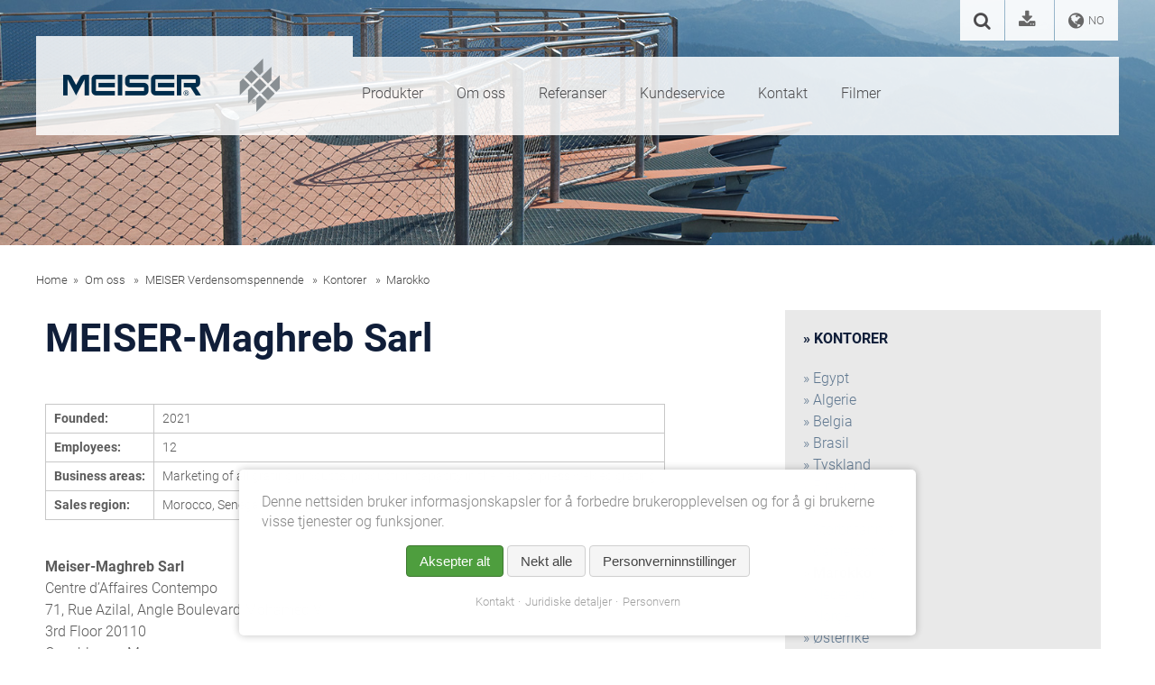

--- FILE ---
content_type: text/html; charset=UTF-8
request_url: https://www.meiser.de/no/marokko.html
body_size: 9333
content:
<!DOCTYPE html>
<html lang="no" >

<head>
        <meta charset="UTF-8">
    <base href="https://www.meiser.de/">

    <title>Marokko - MEISER Norway AS</title>
    <meta name="description" content="">
        
    <!-- meta -->
    <meta name="generator" content="Contao Open Source CMS">
    <meta name="robots" content="index,follow,noarchive,noodp,noydir">
    <meta name="revisit-after" content="1">
    <meta name="ICBM" content="49.476645, 6.868899">
    <meta name="geo.position" content="49.476645;6.868899">
    <meta name="geo.region" content="DE-SL">
    <meta name="geo.placename" content="Edmund-Meiser-Straße 1, 66839 Schmelz-Limbach, Deutschland">
    <meta property="og:site_name" content="MEISER Gitterroste">
    <meta property="og:type" content="article">
    <meta property="og:title" content="MEISER Gitterroste, die tragen.  Begeisternd - Verlässlich - Fortschrittlich ">
    <meta itemprop="image" content="https://www.meiser.de/grafik/meiser-logo.png" />
    <meta itemprop="isFamilyFriendly" content="True">
    <meta itemprop="copyrightYear" content="2019" />

    <!-- viewport -->
    <meta name="viewport"
        content="width=device-width, initial-scale=1, maximum-scale=1, user-scalable=yes, shrink-to-fit=no" />

    <!-- favicon -->
    <link rel="shortcut icon" href="/favicon/favicon.png" type="image/png">
    <link rel="apple-touch-icon" href="/favicon/apple-touch-icon.png" />
    <link rel="apple-touch-icon" sizes="57x57" href="/favicon/apple-icon-57x57.png">
    <link rel="apple-touch-icon" sizes="60x60" href="/favicon/apple-icon-60x60.png">
    <link rel="apple-touch-icon" sizes="72x72" href="/favicon/apple-icon-72x72.png">
    <link rel="apple-touch-icon" sizes="76x76" href="/favicon/apple-icon-76x76.png">
    <link rel="apple-touch-icon" sizes="114x114" href="/favicon/apple-icon-114x114.png">
    <link rel="apple-touch-icon" sizes="120x120" href="/favicon/apple-icon-120x120.png">
    <link rel="apple-touch-icon" sizes="144x144" href="/favicon/apple-icon-144x144.png">
    <link rel="apple-touch-icon" sizes="152x152" href="/favicon/apple-icon-152x152.png">
    <link rel="apple-touch-icon" sizes="180x180" href="/favicon/apple-icon-180x180.png">
    <link rel="icon" type="image/png" sizes="16x16" href="/favicon/favicon-16x16.png">
    <link rel="icon" type="image/png" sizes="32x32" href="/favicon/favicon-32x32.png">
    <link rel="icon" type="image/png" sizes="96x96" href="/favicon/favicon-96x96.png">
    <link rel="icon" type="image/png" sizes="192x192" href="/favicon/android-icon-192x192.png">
    <link rel="manifest" href="/favicon/manifest.json">
    <meta name="msapplication-TileColor" content="#ffffff">
    <meta name="msapplication-TileImage" content="/favicon/ms-icon-144x144.png">
    <meta name="theme-color" content="#ffffff">

    <meta name="viewport" content="width=device-width,initial-scale=1.0">
        
    <!-- script -->
    <script src="/script/jquery-3.4.1.min.js"></script>
    <script src="/script/superfish.js"></script>
    <script src="/script/functionen.js"></script>
    <!--<script src="/script/searchdata/jquery-ui.js"></script>-->
    <script src="/script/jquery-ui-1.12.1.js"></script>
    <script src="/script/searchdata/typeahead.bundle.js"></script>
    <script src="/script/searchdata/function.js"></script>
    <!-- css -->
    <link rel="stylesheet" media="screen" type="text/css" href="/css/standard.css" />
    <link rel="stylesheet" media="screen" type="text/css" href="/css/custom.20250813.css" />
    <link rel="stylesheet" media="print" type="text/css" href="/css/print.css" />

    <script src="bundles/querformatnote/assets/js/qfNotesPlugin.js?v=da22037d"></script><script src="bundles/meisercontaocustomers/chosen.jquery.min.js?v=235947f7"></script><script src="bundles/meisercontaocustomers/moment.min.js?v=235947f7"></script><script src="bundles/meisercontaocustomers/jquery.daterangepicker.min.js?v=235947f7"></script><script src="system/modules/mobile_menu/assets/js/mobile-menu.jquery.min.js?v=c2e22dce"></script><script src="bundles/contaocookiebar/scripts/cookiebar.min.js?v=6d5c1d07"></script><!-- Matomo -->
<script>
  var _paq = _paq || [];
  /* tracker methods like "setCustomDimension" should be called before "trackPageView" */
  _paq.push(['trackPageView']);
  _paq.push(['enableLinkTracking']);
  (function() {
    var u="//www.meiser.de/matomo/";
    _paq.push(['setTrackerUrl', u+'piwik.php']);
    _paq.push(['setSiteId', '15']);
    var d=document, g=d.createElement('script'), s=d.getElementsByTagName('script')[0];
    g.type='text/javascript'; g.async=true; g.defer=true; g.src=u+'piwik.js'; s.parentNode.insertBefore(g,s);
  })();
</script>
<!-- End Matomo Code -->

        <!--[if lt IE 9]><script src="assets/html5shiv/js/html5shiv-printshiv.min.js"></script><![endif]-->
    
    </head>

<body onload="" id="top"
    class="mac chrome blink ch131"     itemscope itemtype="https://schema.org/WebPage">
    <noscript>
        Um den vollen Funktionsumfang dieser Webseite zu erfahren, benötigen Sie JavaScript. Hier finden Sie die <a
            href="https://www.enable-javascript.com/de/" target="_blank">
            Anleitung wie Sie JavaScript in Ihrem Browser einschalten</a>.
        <br /><br />
        To get the full functionality of this website, you need JavaScript. You can find the <a
            href="https://www.enable-javascript.com/en/" target="_blank"> here
            How to turn on JavaScript in your browser </a>.
    </noscript>
    <!--[if lt IE 9]>
<div class="c-optimized">
<div class="c-optimized__inner">
<p>
Moderne Webseiten benötigen moderne Technik.<br /><br/>Sie nutzen den Internet Explorer Version 8 oder darunter. Für diese Browser haben wir die Website nicht optimiert.<br /><br />
Nutzen Sie einen modernen Browser, damit diese und andere Seiten optimal dargestellt werden.
<a target="_blank" rel="noopener" href="https://browsehappy.com/">Jetzt neuen Browser aussuchen!</a>
</p>
</div>
</div>
<![endif]-->

    <a id="button"></a>

        
<div class="custom">
      
<div id="headerimages">
  <div class="inside">
    

  <div class="mod_article block" id="article-6477">
    
          
<div class="ce_image block">

        
  
  
<figure class="image_container">
  
  

<img src="files/layout/header/meiser-weltweit.jpg" width="1600" height="340" alt="">


  
  </figure>



</div>
    
      </div>

  </div>
</div>
  </div>

    <div id="wrapper">
                            <header id="header">
                <div class="inside">
                    <div id="logo">
                        <!--                    <a href="/&#123;&#123;page::language&#125;&#125;/">&#123;&#123;file::widget_logos.php&#125;&#125;</a>-->
                            <a href="/no/"><img src="/grafik/meiser-logo.png" alt="Logo MEISER" title="MEISER" /></a>

                    </div>
                    
<!-- indexer::stop -->
<nav class="mod_customnav block" id="subnavi-header">

  
  <a href="no/marokko.html#skipNavigation228" class="invisible">Skip navigation</a>

  <ul class="level_1">

    <li class="nav-suchen">
        <span>
            <a href="javascript:void(0);" class="suchfeld">
                <i class="fas fa-search"></i>
            </a>
        </span>
    </li>

                        <li class="nav-meiser-download first last"><a href="no/last-ned.html" title="Last ned"  class="nav-meiser-download first last" itemprop="url"><span itemprop="name"></span></a></li>
                    
        <li class="nav-changelanguage"><a href="javascript:void(0);" class="chooselanguage" style="text-transform: uppercase;">
                <span>no</span></a>
        </li>
</ul>
<ul class="languagebox" id="chooselanguage"  itemscope itemtype="http://schema.org/SiteNavigationElement">
    <li itemprop="itemListElement" itemscope itemtype="https://schema.org/ListItem">
        <a itemprop="item" itemprop="url" href="https://www.meiser.de/de/" title="Deutsch"><span itemprop="name">Deutsch</span><meta itemprop="position" content="1"></a>
    </li>
    <li itemprop="itemListElement" itemscope itemtype="https://schema.org/ListItem">
        <a itemprop="item" itemprop="url"  href="https://www.meiser.de/en/" title="English"><span itemprop="name">English</span><meta itemprop="position" content="2"></a>
    </li>
    <li itemprop="itemListElement" itemscope itemtype="https://schema.org/ListItem">
        <a itemprop="item" itemprop="url"  href="https://www.meiser.de/fr/" title="Français"><span itemprop="name">Français</span><meta itemprop="position" content="3"></a>
    </li>
    <li itemprop="itemListElement" itemscope itemtype="https://schema.org/ListItem">
        <a itemprop="item" itemprop="url"  href="https://www.meiser.de/nl-BE/" title="Taal"><span itemprop="name">België (Nederlands)</span><meta itemprop="position" content="4"></a>
    </li>
    <li itemprop="itemListElement" itemscope itemtype="https://schema.org/ListItem">
        <a itemprop="item" itemprop="url"  href="https://www.meiser.de/fr-BE/" title="Français"><span itemprop="name">België (Français)</span><meta itemprop="position" content="5"></a>
    </li>
    <li itemprop="itemListElement" itemscope itemtype="https://schema.org/ListItem">
        <a itemprop="item" itemprop="url"  href="https://www.meiser.de/cs/" title="Čeština"><span itemprop="name">Čeština</span><meta itemprop="position" content="6"></a>
    </li>
    <li itemprop="itemListElement" itemscope itemtype="https://schema.org/ListItem">
        <a itemprop="item" itemprop="url"  href="https://www.meiser.de/eg/" title="Egypt"><span itemprop="name">Egypt</span><meta itemprop="position" content="7"></a>
    </li>
    <li itemprop="itemListElement" itemscope itemtype="https://schema.org/ListItem">
        <a itemprop="item" itemprop="url"  href="https://www.meiser.de/es/" title="Español"><span itemprop="name">Español</span><meta itemprop="position" content="8"></a>
    </li>
    <li itemprop="itemListElement" itemscope itemtype="https://schema.org/ListItem">
        <a itemprop="item" itemprop="url"  href="https://www.meiser.de/it/" title="Italiano"><span itemprop="name">Italiano</span><meta itemprop="position" content="9"></a>
    </li>
    <li itemprop="itemListElement" itemscope itemtype="https://schema.org/ListItem">
        <a itemprop="item" itemprop="url"  href="https://www.meiser.de/hu/" title="Magyarország"><span itemprop="name">Magyarország</span><meta itemprop="position" content="10"></a>
    </li>
    <li itemprop="itemListElement" itemscope itemtype="https://schema.org/ListItem">
        <a itemprop="item" itemprop="url"  href="https://www.meiser.de/nl/" title="Taal"><span itemprop="name">Nederland</span><meta itemprop="position" content="11"></a>
    </li>
    <li itemprop="itemListElement" itemscope itemtype="https://schema.org/ListItem">
        <a itemprop="item" itemprop="url"  href="https://www.meiser.de/no/" title="Norsk"><span itemprop="name">Norsk</span><meta itemprop="position" content="12"></a>
    </li>
    <li itemprop="itemListElement" itemscope itemtype="https://schema.org/ListItem">
        <a itemprop="item" itemprop="url"  href="https://www.meiser.de/pl/" title="Polski"><span itemprop="name">Polski</span><meta itemprop="position" content="13"></a>
    </li>
    <li itemprop="itemListElement" itemscope itemtype="https://schema.org/ListItem">
        <a itemprop="item" itemprop="url"  href="https://www.meiser.de/pt/" title="Português"><span itemprop="name">Português</span><meta itemprop="position" content="14"></a>
    </li>
    <!--
    <li itemprop="itemListElement" itemscope itemtype="https://schema.org/ListItem">
        <a itemprop="item" itemprop="url"  href="https://www.meiser.de/ru/" title="Pусский"><span itemprop="name">Pусский</span><meta itemprop="position" content="15"></a>
    </li>
    -->
    <li itemprop="itemListElement" itemscope itemtype="https://schema.org/ListItem">
        <a itemprop="item" itemprop="url"  href="https://www.meiser.ch/ch/" title="Schweiz"><span itemprop="name">Schweiz</span><meta itemprop="position" content="16"></a>
    </li>
    <li itemprop="itemListElement" itemscope itemtype="https://schema.org/ListItem">
        <a itemprop="item" itemprop="url"  href="https://www.meiser.de/fi/" title="Suomi"><span itemprop="name">Suomi</span><meta itemprop="position" content="17"></a>
    </li>
    <li itemprop="itemListElement" itemscope itemtype="https://schema.org/ListItem">
        <a itemprop="item" itemprop="url"  href="https://www.meiser.de/sv/" title="Svenska"><span itemprop="name">Svenska</span><meta itemprop="position" content="18"></a>
    </li>
    <li itemprop="itemListElement" itemscope itemtype="https://schema.org/ListItem">
        <a itemprop="item" itemprop="url"  href="https://www.meiser.de/tr/" title="Türkçe"><span itemprop="name">Türkçe</span><meta itemprop="position" content="19"></a>
    </li>
</ul>

  <span id="skipNavigation228" class="invisible"></span>

</nav>
<!-- indexer::continue -->
<!-- indexer::stop -->
<nav class="mod_navigation block"     itemscope itemtype="http://schema.org/SiteNavigationElement">
    <a href="javascript:void(0);" class="mobi" id="showNavi"></a>
        <a href="no/marokko.html#skipNavigation226" class="invisible">Skip navigation</a>
        <ul class="sf-menu level_1" itemscope itemtype="https://schema.org/BreadcrumbList">                        <li class="submenu prodnav first" itemprop="itemListElement" itemscope itemtype="https://schema.org/ListItem"><a
                        itemprop="item" href="no/produkter.html"
                        title="Produkter" class="submenu prodnav first" aria-haspopup="true"                        itemprop="url"><span itemprop="name">Produkter</span><meta itemprop="position" content="1"></a>



<ul class="sf-menu level_2">                        <li class="prodgit first" itemprop="itemListElement" itemscope itemtype="https://schema.org/ListItem"><a
                       itemprop="item"  href="no/gitterrister.html"
                        title="Gitterrister" class="prodgit first"                        itemprop="url"><span itemprop="name">Gitterrister</span><meta itemprop="position" content="1"></a>            </li>
                                <li class="prodble" itemprop="itemListElement" itemscope itemtype="https://schema.org/ListItem"><a
                       itemprop="item"  href="no/profilplank.html"
                        title="Profilplank" class="prodble"                        itemprop="url"><span itemprop="name">Profilplank</span><meta itemprop="position" content="2"></a>            </li>
                                <li class="prodgfk last" itemprop="itemListElement" itemscope itemtype="https://schema.org/ListItem"><a
                       itemprop="item"  href="no/grp-systemer.html"
                        title="GRP-Systemer" class="prodgfk last"                        itemprop="url"><span itemprop="name">GRP-Systemer</span><meta itemprop="position" content="3"></a>            </li>
                <div class="navmegaimage"><a href="/no/referanser.html"><img src="/files/layout/quicklinks/navigation-werbung-no.jpg" alt="Referanser" title="Referanser" /></a></div>    </ul>



            </li>
                                        <li class="submenu trail" itemprop="itemListElement" itemscope itemtype="https://schema.org/ListItem"><a
                        itemprop="item" href="no/om-oss.html"
                        title="Om oss" class="submenu trail" aria-haspopup="true"                        itemprop="url"><span itemprop="name">Om oss</span><meta itemprop="position" content="2"></a>



<ul class="sf-menu level_2">                        <li class="submenu first" itemprop="itemListElement" itemscope itemtype="https://schema.org/ListItem"><a
                       itemprop="item"  href="no/ledelse.html"
                        title="Ledelse" class="submenu first" aria-haspopup="true"                        itemprop="url"><span itemprop="name">Ledelse</span><meta itemprop="position" content="1"></a>







<ul class="sf-menu level_3">                        <li class="first" itemprop="itemListElement" itemscope itemtype="https://schema.org/ListItem"><a
                         itemprop="item" href="no/edmund-meiser.html"
                        title="Edmund Meiser" class="first"                        itemprop="url"><span itemprop="name">Edmund Meiser</span><meta itemprop="position" content="1"></a>            </li>
                                <li itemprop="itemListElement" itemscope itemtype="https://schema.org/ListItem"><a
                         itemprop="item" href="no/wolfgang-meiser-og-ulrich-meiser.html"
                        title="Wolfgang Meiser og Ulrich Meiser"                        itemprop="url"><span itemprop="name">Wolfgang Meiser og Ulrich Meiser</span><meta itemprop="position" content="2"></a>            </li>
                                <li class="last" itemprop="itemListElement" itemscope itemtype="https://schema.org/ListItem"><a
                         itemprop="item" href="no/wolfgang-schell-og-robert-viel.html"
                        title="Wolfgang Schell og Robert Vièl" class="last"                        itemprop="url"><span itemprop="name">Wolfgang Schell og Robert Vièl</span><meta itemprop="position" content="3"></a>            </li>
                </ul>            </li>
                                <li class="submenu" itemprop="itemListElement" itemscope itemtype="https://schema.org/ListItem"><a
                       itemprop="item"  href="no/company-history.html"
                        title="Historie" class="submenu" aria-haspopup="true"                        itemprop="url"><span itemprop="name">Historie</span><meta itemprop="position" content="2"></a>







<ul class="sf-menu level_3">                        <li class="BigSlider History first" itemprop="itemListElement" itemscope itemtype="https://schema.org/ListItem"><a
                         itemprop="item" href="no/company-history.html"
                        title="Company History" class="BigSlider History first"                        itemprop="url"><span itemprop="name">Company History</span><meta itemprop="position" content="1"></a>            </li>
                                <li class="last" itemprop="itemListElement" itemscope itemtype="https://schema.org/ListItem"><a
                         itemprop="item" href="no/personalities.html"
                        title="Personalities" class="last"                        itemprop="url"><span itemprop="name">Personalities</span><meta itemprop="position" content="2"></a>            </li>
                </ul>            </li>
                                <li class="submenu" itemprop="itemListElement" itemscope itemtype="https://schema.org/ListItem"><a
                       itemprop="item"  href="no/miljo-og-kvalitet.html"
                        title="Bærekraft" class="submenu" aria-haspopup="true"                        itemprop="url"><span itemprop="name">Bærekraft</span><meta itemprop="position" content="3"></a>







<ul class="sf-menu level_3">                        <li class="first last" itemprop="itemListElement" itemscope itemtype="https://schema.org/ListItem"><a
                         itemprop="item" href="no/miljo-og-kvalitet.html"
                        title="Miljø og kvalitet" class="first last"                        itemprop="url"><span itemprop="name">Miljø og kvalitet</span><meta itemprop="position" content="1"></a>            </li>
                </ul>            </li>
                                <li class="submenu trail nav-meiser-weltweit" itemprop="itemListElement" itemscope itemtype="https://schema.org/ListItem"><a
                       itemprop="item"  href="no/meiser-worldwide.html"
                        title="MEISER Weltweit" class="submenu trail nav-meiser-weltweit" aria-haspopup="true"                        itemprop="url"><span itemprop="name">MEISER Verdensomspennende</span><meta itemprop="position" content="4"></a>







<ul class="sf-menu level_3">                        <li class="first" itemprop="itemListElement" itemscope itemtype="https://schema.org/ListItem"><a
                         itemprop="item" href="no/produksjonsenheter.html"
                        title="Produksjonsenheter" class="first"                        itemprop="url"><span itemprop="name">Produksjonsenheter</span><meta itemprop="position" content="1"></a>            </li>
                                <li class="submenu trail" itemprop="itemListElement" itemscope itemtype="https://schema.org/ListItem"><a
                         itemprop="item" href="no/kontorer.html"
                        title="Kontorer" class="submenu trail" aria-haspopup="true"                        itemprop="url"><span itemprop="name">Kontorer</span><meta itemprop="position" content="2"></a>







            </li>
                                <li class="last" itemprop="itemListElement" itemscope itemtype="https://schema.org/ListItem"><a
                         itemprop="item" href="no/agencies.html"
                        title="Agencies" class="last"                        itemprop="url"><span itemprop="name">Agencies</span><meta itemprop="position" content="3"></a>            </li>
                </ul>            </li>
                                <li itemprop="itemListElement" itemscope itemtype="https://schema.org/ListItem"><a
                       itemprop="item"  href="no/meiser-news.html"
                        title="MEISER NEWS"                        itemprop="url"><span itemprop="name">MEISER NEWS</span><meta itemprop="position" content="5"></a>            </li>
                                <li class="last" itemprop="itemListElement" itemscope itemtype="https://schema.org/ListItem"><a
                       itemprop="item"  href="http://www.meiser-group.com"
                        title="MEISER Group" class="last" target="_blank"                        itemprop="url"><span itemprop="name">MEISER Group</span><meta itemprop="position" content="6"></a>            </li>
                    </ul>



            </li>
                                        <li itemprop="itemListElement" itemscope itemtype="https://schema.org/ListItem"><a
                        itemprop="item" href="no/referanser.html"
                        title="Referanser"                        itemprop="url"><span itemprop="name">Referanser</span><meta itemprop="position" content="3"></a>            </li>
                                        <li class="submenu" itemprop="itemListElement" itemscope itemtype="https://schema.org/ListItem"><a
                        itemprop="item" href="no/kundeservice-og-reklamasjon.html"
                        title="Kundeservice" class="submenu" aria-haspopup="true"                        itemprop="url"><span itemprop="name">Kundeservice</span><meta itemprop="position" content="4"></a>



<ul class="sf-menu level_2">                        <li class="first" itemprop="itemListElement" itemscope itemtype="https://schema.org/ListItem"><a
                       itemprop="item"  href="no/kundeservice-og-reklamasjon.html"
                        title="Kundeservice og reklamasjon" class="first"                        itemprop="url"><span itemprop="name">Kundeservice og reklamasjon</span><meta itemprop="position" content="1"></a>            </li>
                                <li itemprop="itemListElement" itemscope itemtype="https://schema.org/ListItem"><a
                       itemprop="item"  href="no/vare-selgere.html"
                        title="Våre selgere"                        itemprop="url"><span itemprop="name">Våre selgere</span><meta itemprop="position" content="2"></a>            </li>
                                <li itemprop="itemListElement" itemscope itemtype="https://schema.org/ListItem"><a
                       itemprop="item"  href="no/teknikk-og-service.html"
                        title="Teknikk og service"                        itemprop="url"><span itemprop="name">Teknikk og service</span><meta itemprop="position" content="3"></a>            </li>
                                <li class="last" itemprop="itemListElement" itemscope itemtype="https://schema.org/ListItem"><a
                       itemprop="item"  href="no/kundeservice1.html"
                        title="Kundeservice" class="last"                        itemprop="url"><span itemprop="name">Kundeservice</span><meta itemprop="position" content="4"></a>            </li>
                    </ul>



            </li>
                                        <li itemprop="itemListElement" itemscope itemtype="https://schema.org/ListItem"><a
                        itemprop="item" href="no/kontakt.html"
                        title="Kontakt"                        itemprop="url"><span itemprop="name">Kontakt</span><meta itemprop="position" content="5"></a>            </li>
                                        <li class="last" itemprop="itemListElement" itemscope itemtype="https://schema.org/ListItem"><a
                        itemprop="item" href="no/filmer.html"
                        title="Filmer" class="last"                        itemprop="url"><span itemprop="name">Filmer</span><meta itemprop="position" content="6"></a>            </li>
                        </ul>







    <a id="skipNavigation226" class="invisible">&nbsp;</a>
</nav>
<!-- indexer::continue -->

<!-- indexer::stop -->
<div class="mod_mobile_menu block">

        
  
<div id="mobile-menu-479-trigger" class="mobile_menu_trigger">
    <span><i class="fa fa-bars"></i> NAV</span></div>

<div id="mobile-menu-479" class="mobile_menu">
    <div class="inner">
        <a href="#" data-mobile-menu="close" class="close-button"><span><i class="fa fa-close"></i> CLOSE</span></a>

<div>
<!-- indexer::stop -->
<nav class="mod_navigation block"     itemscope itemtype="http://schema.org/SiteNavigationElement">
    <a href="javascript:void(0);" class="mobi" id="showNavi"></a>
        <a href="no/marokko.html#skipNavigation226" class="invisible">Skip navigation</a>
        <ul class="sf-menu level_1" itemscope itemtype="https://schema.org/BreadcrumbList">                        <li class="submenu prodnav first" itemprop="itemListElement" itemscope itemtype="https://schema.org/ListItem"><a
                        itemprop="item" href="no/produkter.html"
                        title="Produkter" class="submenu prodnav first" aria-haspopup="true"                        itemprop="url"><span itemprop="name">Produkter</span><meta itemprop="position" content="1"></a>



<ul class="sf-menu level_2">                        <li class="prodgit first" itemprop="itemListElement" itemscope itemtype="https://schema.org/ListItem"><a
                       itemprop="item"  href="no/gitterrister.html"
                        title="Gitterrister" class="prodgit first"                        itemprop="url"><span itemprop="name">Gitterrister</span><meta itemprop="position" content="1"></a>            </li>
                                <li class="prodble" itemprop="itemListElement" itemscope itemtype="https://schema.org/ListItem"><a
                       itemprop="item"  href="no/profilplank.html"
                        title="Profilplank" class="prodble"                        itemprop="url"><span itemprop="name">Profilplank</span><meta itemprop="position" content="2"></a>            </li>
                                <li class="prodgfk last" itemprop="itemListElement" itemscope itemtype="https://schema.org/ListItem"><a
                       itemprop="item"  href="no/grp-systemer.html"
                        title="GRP-Systemer" class="prodgfk last"                        itemprop="url"><span itemprop="name">GRP-Systemer</span><meta itemprop="position" content="3"></a>            </li>
                <div class="navmegaimage"><a href="/no/referanser.html"><img src="/files/layout/quicklinks/navigation-werbung-no.jpg" alt="Referanser" title="Referanser" /></a></div>    </ul>



            </li>
                                        <li class="submenu trail" itemprop="itemListElement" itemscope itemtype="https://schema.org/ListItem"><a
                        itemprop="item" href="no/om-oss.html"
                        title="Om oss" class="submenu trail" aria-haspopup="true"                        itemprop="url"><span itemprop="name">Om oss</span><meta itemprop="position" content="2"></a>



<ul class="sf-menu level_2">                        <li class="submenu first" itemprop="itemListElement" itemscope itemtype="https://schema.org/ListItem"><a
                       itemprop="item"  href="no/ledelse.html"
                        title="Ledelse" class="submenu first" aria-haspopup="true"                        itemprop="url"><span itemprop="name">Ledelse</span><meta itemprop="position" content="1"></a>







<ul class="sf-menu level_3">                        <li class="first" itemprop="itemListElement" itemscope itemtype="https://schema.org/ListItem"><a
                         itemprop="item" href="no/edmund-meiser.html"
                        title="Edmund Meiser" class="first"                        itemprop="url"><span itemprop="name">Edmund Meiser</span><meta itemprop="position" content="1"></a>            </li>
                                <li itemprop="itemListElement" itemscope itemtype="https://schema.org/ListItem"><a
                         itemprop="item" href="no/wolfgang-meiser-og-ulrich-meiser.html"
                        title="Wolfgang Meiser og Ulrich Meiser"                        itemprop="url"><span itemprop="name">Wolfgang Meiser og Ulrich Meiser</span><meta itemprop="position" content="2"></a>            </li>
                                <li class="last" itemprop="itemListElement" itemscope itemtype="https://schema.org/ListItem"><a
                         itemprop="item" href="no/wolfgang-schell-og-robert-viel.html"
                        title="Wolfgang Schell og Robert Vièl" class="last"                        itemprop="url"><span itemprop="name">Wolfgang Schell og Robert Vièl</span><meta itemprop="position" content="3"></a>            </li>
                </ul>            </li>
                                <li class="submenu" itemprop="itemListElement" itemscope itemtype="https://schema.org/ListItem"><a
                       itemprop="item"  href="no/company-history.html"
                        title="Historie" class="submenu" aria-haspopup="true"                        itemprop="url"><span itemprop="name">Historie</span><meta itemprop="position" content="2"></a>







<ul class="sf-menu level_3">                        <li class="BigSlider History first" itemprop="itemListElement" itemscope itemtype="https://schema.org/ListItem"><a
                         itemprop="item" href="no/company-history.html"
                        title="Company History" class="BigSlider History first"                        itemprop="url"><span itemprop="name">Company History</span><meta itemprop="position" content="1"></a>            </li>
                                <li class="last" itemprop="itemListElement" itemscope itemtype="https://schema.org/ListItem"><a
                         itemprop="item" href="no/personalities.html"
                        title="Personalities" class="last"                        itemprop="url"><span itemprop="name">Personalities</span><meta itemprop="position" content="2"></a>            </li>
                </ul>            </li>
                                <li class="submenu" itemprop="itemListElement" itemscope itemtype="https://schema.org/ListItem"><a
                       itemprop="item"  href="no/miljo-og-kvalitet.html"
                        title="Bærekraft" class="submenu" aria-haspopup="true"                        itemprop="url"><span itemprop="name">Bærekraft</span><meta itemprop="position" content="3"></a>







<ul class="sf-menu level_3">                        <li class="first last" itemprop="itemListElement" itemscope itemtype="https://schema.org/ListItem"><a
                         itemprop="item" href="no/miljo-og-kvalitet.html"
                        title="Miljø og kvalitet" class="first last"                        itemprop="url"><span itemprop="name">Miljø og kvalitet</span><meta itemprop="position" content="1"></a>            </li>
                </ul>            </li>
                                <li class="submenu trail nav-meiser-weltweit" itemprop="itemListElement" itemscope itemtype="https://schema.org/ListItem"><a
                       itemprop="item"  href="no/meiser-worldwide.html"
                        title="MEISER Weltweit" class="submenu trail nav-meiser-weltweit" aria-haspopup="true"                        itemprop="url"><span itemprop="name">MEISER Verdensomspennende</span><meta itemprop="position" content="4"></a>







<ul class="sf-menu level_3">                        <li class="first" itemprop="itemListElement" itemscope itemtype="https://schema.org/ListItem"><a
                         itemprop="item" href="no/produksjonsenheter.html"
                        title="Produksjonsenheter" class="first"                        itemprop="url"><span itemprop="name">Produksjonsenheter</span><meta itemprop="position" content="1"></a>            </li>
                                <li class="submenu trail" itemprop="itemListElement" itemscope itemtype="https://schema.org/ListItem"><a
                         itemprop="item" href="no/kontorer.html"
                        title="Kontorer" class="submenu trail" aria-haspopup="true"                        itemprop="url"><span itemprop="name">Kontorer</span><meta itemprop="position" content="2"></a>







            </li>
                                <li class="last" itemprop="itemListElement" itemscope itemtype="https://schema.org/ListItem"><a
                         itemprop="item" href="no/agencies.html"
                        title="Agencies" class="last"                        itemprop="url"><span itemprop="name">Agencies</span><meta itemprop="position" content="3"></a>            </li>
                </ul>            </li>
                                <li itemprop="itemListElement" itemscope itemtype="https://schema.org/ListItem"><a
                       itemprop="item"  href="no/meiser-news.html"
                        title="MEISER NEWS"                        itemprop="url"><span itemprop="name">MEISER NEWS</span><meta itemprop="position" content="5"></a>            </li>
                                <li class="last" itemprop="itemListElement" itemscope itemtype="https://schema.org/ListItem"><a
                       itemprop="item"  href="http://www.meiser-group.com"
                        title="MEISER Group" class="last" target="_blank"                        itemprop="url"><span itemprop="name">MEISER Group</span><meta itemprop="position" content="6"></a>            </li>
                    </ul>



            </li>
                                        <li itemprop="itemListElement" itemscope itemtype="https://schema.org/ListItem"><a
                        itemprop="item" href="no/referanser.html"
                        title="Referanser"                        itemprop="url"><span itemprop="name">Referanser</span><meta itemprop="position" content="3"></a>            </li>
                                        <li class="submenu" itemprop="itemListElement" itemscope itemtype="https://schema.org/ListItem"><a
                        itemprop="item" href="no/kundeservice-og-reklamasjon.html"
                        title="Kundeservice" class="submenu" aria-haspopup="true"                        itemprop="url"><span itemprop="name">Kundeservice</span><meta itemprop="position" content="4"></a>



<ul class="sf-menu level_2">                        <li class="first" itemprop="itemListElement" itemscope itemtype="https://schema.org/ListItem"><a
                       itemprop="item"  href="no/kundeservice-og-reklamasjon.html"
                        title="Kundeservice og reklamasjon" class="first"                        itemprop="url"><span itemprop="name">Kundeservice og reklamasjon</span><meta itemprop="position" content="1"></a>            </li>
                                <li itemprop="itemListElement" itemscope itemtype="https://schema.org/ListItem"><a
                       itemprop="item"  href="no/vare-selgere.html"
                        title="Våre selgere"                        itemprop="url"><span itemprop="name">Våre selgere</span><meta itemprop="position" content="2"></a>            </li>
                                <li itemprop="itemListElement" itemscope itemtype="https://schema.org/ListItem"><a
                       itemprop="item"  href="no/teknikk-og-service.html"
                        title="Teknikk og service"                        itemprop="url"><span itemprop="name">Teknikk og service</span><meta itemprop="position" content="3"></a>            </li>
                                <li class="last" itemprop="itemListElement" itemscope itemtype="https://schema.org/ListItem"><a
                       itemprop="item"  href="no/kundeservice1.html"
                        title="Kundeservice" class="last"                        itemprop="url"><span itemprop="name">Kundeservice</span><meta itemprop="position" content="4"></a>            </li>
                    </ul>



            </li>
                                        <li itemprop="itemListElement" itemscope itemtype="https://schema.org/ListItem"><a
                        itemprop="item" href="no/kontakt.html"
                        title="Kontakt"                        itemprop="url"><span itemprop="name">Kontakt</span><meta itemprop="position" content="5"></a>            </li>
                                        <li class="last" itemprop="itemListElement" itemscope itemtype="https://schema.org/ListItem"><a
                        itemprop="item" href="no/filmer.html"
                        title="Filmer" class="last"                        itemprop="url"><span itemprop="name">Filmer</span><meta itemprop="position" content="6"></a>            </li>
                        </ul>







    <a id="skipNavigation226" class="invisible">&nbsp;</a>
</nav>
<!-- indexer::continue -->

<div class="break"></div>
</div>

<div class="nav-kategorien">
</div>    </div>
</div>

<script>
(function($) {
    $('#mobile-menu-479').mobileMenu({
                'animation': true,
        'animationSpeed': 500,
                'breakPoint': 991,
        'offCanvas': false,
        'overlay': false,
        'disableNavigation': false,
        'parentTogglers': false,
        'closeOnLinkClick': false,
        'keepInPlace': false,
        'position': 'right',
                'trigger': $('#mobile-menu-479-trigger')
    });
})(jQuery);
</script>


</div>
<!-- indexer::continue -->

<!-- indexer::stop -->
<div class="mod_form block">

  
  <form action="no/sokeresultater.html" method="get" enctype="application/x-www-form-urlencoded" id="suchfeld-formular">
    <div class="formbody">
                  
<div class="widget widget-text">
    
    
  <input type="text" name="keywords" id="ctrl_238" class="text" value="">
</div>

<div class="widget widget-submit">
    
        <button type="submit" id="ctrl_239" class="submit">Suchen</button>
  </div>
    </div>
  </form>

</div>
<!-- indexer::continue -->
                </div>
                <div class="float-aufheben"></div>
            </header>
                
        
<div class="custom">
      
<div id="breadcrumb">
  <div class="inside">
    
<!-- indexer::stop -->
<div class="mod_breadcrumb block">

        
      <ul itemprop="breadcrumb" itemscope itemtype="http://schema.org/BreadcrumbList">
        <li class="home"><a href="/no/">Home</a></li>
<!--        <li class="home"><a href="/&#123;&#123;env::base_url&#125;&#125;/">Home</a></li>-->
                                    <li class="first" itemscope
                                                                                              itemtype="http://schema.org/ListItem"
                                                                                              itemprop="itemListElement">
                    <a itemprop="item" href="no/" title="MEISER Norway AS" itemprop="url"><span
                                itemprop="name">MEISER - NO</span>
                        <meta itemprop="position" content="1">
                    </a>
                </li>
                                                <li itemscope
                                                                                              itemtype="http://schema.org/ListItem"
                                                                                              itemprop="itemListElement">
                    <a itemprop="item" href="no/om-oss.html" title="Om oss" itemprop="url"><span
                                itemprop="name">Om oss</span>
                        <meta itemprop="position" content="2">
                    </a>
                </li>
                                                <li itemscope
                                                                                              itemtype="http://schema.org/ListItem"
                                                                                              itemprop="itemListElement">
                    <a itemprop="item" href="no/meiser-worldwide.html" title="MEISER Weltweit" itemprop="url"><span
                                itemprop="name">MEISER Verdensomspennende</span>
                        <meta itemprop="position" content="3">
                    </a>
                </li>
                                                <li itemscope
                                                                                              itemtype="http://schema.org/ListItem"
                                                                                              itemprop="itemListElement">
                    <a itemprop="item" href="no/kontorer.html" title="Kontorer" itemprop="url"><span
                                itemprop="name">Kontorer</span>
                        <meta itemprop="position" content="4">
                    </a>
                </li>
                                                <li class="active last" itemscope
                    itemtype="http://schema.org/ListItem" itemprop="itemListElement">
                    <span itemprop="name">Marokko</span>
                    <meta itemprop="position" content="5">
                </li>
                        </ul>
    <div class="float-aufheben"></div>

</div>
<!-- indexer::continue -->
  </div>
</div>
  </div>

                <div id="container">
                                    
                        <main id="main">
                <div class="inside">
                    

  <div class="mod_article block" id="article-7459">
    
          
<h1 class="ce_headline">
  MEISER-Maghreb Sarl</h1>

<div class="ce_text block">

        
  
      <table border="0">
<tbody>
<tr>
<td><strong>Founded:</strong></td>
<td>2021</td>
</tr>
<tr>
<td><strong>Employees:</strong></td>
<td>12</td>
</tr>
<tr>
<td><strong>Business areas:</strong></td>
<td>Marketing of all grating products, production capacity in the field of press welded grating</td>
</tr>
<tr>
<td><strong>Sales region:</strong></td>
<td>Morocco, Senegal, Mauritania, West African countries</td>
</tr>
</tbody>
</table>  
  
  

</div>
<div class="meiser-modul-company">
<strong>Meiser-Maghreb Sarl</strong><br />
<p>Centre d’Affaires Contempo <br>71, Rue Azilal, Angle Boulevard Mohamed V<br>3rd Floor 20110<br>Casablanca, Marocco</p>
<p><br>Telefon: +212 808 67 80 01<br>GSM:&nbsp;&nbsp;&nbsp;&nbsp; + 212 6 41 19 34 55 <br>Telefax:&nbsp; + 212 5 29 03 64 00</p>
<p>E-Mail: <a href="mailto:y.mouftakir@meiser-maghreb.ma">y.mouftakir@meiser-maghreb.ma</a></p></div>
    
      </div>

                </div>
                            </main>
            

                                        <aside id="right">
                    <div class="inside">
                        

  <div class="mod_article block" id="article-8274">
    
            <div class="content-right-box">
<h6 class="ce_headline">
  Kontorer</h6>

<!-- indexer::stop -->
<nav class="mod_navigation block">

  
  <a href="no/marokko.html#skipNavigation11" class="invisible">Skip navigation</a>

  <ul class="level_1">
                        <li class="sibling first" itemprop="itemListElement" itemscope
                                                                                    itemtype="https://schema.org/ListItem">
                <a itemprop="item" href="no/egypt.html"
                   title="Egypt"  class="sibling first"><span
                            itemprop="name">Egypt</span>
                    <meta itemprop="position" content="1">
                </a><? if (!empty($item['subitems'])) echo $item['subitems']; ?>
            </li>
                                <li class="sibling" itemprop="itemListElement" itemscope
                                                                                    itemtype="https://schema.org/ListItem">
                <a itemprop="item" href="no/algerie.html"
                   title="Algerie"  class="sibling"><span
                            itemprop="name">Algerie</span>
                    <meta itemprop="position" content="2">
                </a><? if (!empty($item['subitems'])) echo $item['subitems']; ?>
            </li>
                                <li class="sibling" itemprop="itemListElement" itemscope
                                                                                    itemtype="https://schema.org/ListItem">
                <a itemprop="item" href="no/belgia.html"
                   title="Belgia"  class="sibling"><span
                            itemprop="name">Belgia</span>
                    <meta itemprop="position" content="3">
                </a><? if (!empty($item['subitems'])) echo $item['subitems']; ?>
            </li>
                                <li class="sibling" itemprop="itemListElement" itemscope
                                                                                    itemtype="https://schema.org/ListItem">
                <a itemprop="item" href="no/brasil.html"
                   title="Brasil"  class="sibling"><span
                            itemprop="name">Brasil</span>
                    <meta itemprop="position" content="4">
                </a><? if (!empty($item['subitems'])) echo $item['subitems']; ?>
            </li>
                                <li class="sibling" itemprop="itemListElement" itemscope
                                                                                    itemtype="https://schema.org/ListItem">
                <a itemprop="item" href="no/tyskland.html"
                   title="Tyskland"  class="sibling"><span
                            itemprop="name">Tyskland</span>
                    <meta itemprop="position" content="5">
                </a><? if (!empty($item['subitems'])) echo $item['subitems']; ?>
            </li>
                                <li class="sibling" itemprop="itemListElement" itemscope
                                                                                    itemtype="https://schema.org/ListItem">
                <a itemprop="item" href="no/finland.html"
                   title="Finland"  class="sibling"><span
                            itemprop="name">Finland</span>
                    <meta itemprop="position" content="6">
                </a><? if (!empty($item['subitems'])) echo $item['subitems']; ?>
            </li>
                                <li class="sibling" itemprop="itemListElement" itemscope
                                                                                    itemtype="https://schema.org/ListItem">
                <a itemprop="item" href="no/frankrike.html"
                   title="Frankrike"  class="sibling"><span
                            itemprop="name">Frankrike</span>
                    <meta itemprop="position" content="7">
                </a><? if (!empty($item['subitems'])) echo $item['subitems']; ?>
            </li>
                                <li class="sibling" itemprop="itemListElement" itemscope
                                                                                    itemtype="https://schema.org/ListItem">
                <a itemprop="item" href="no/storbritannia.html"
                   title="Storbritannia"  class="sibling"><span
                            itemprop="name">Storbritannia</span>
                    <meta itemprop="position" content="8">
                </a><? if (!empty($item['subitems'])) echo $item['subitems']; ?>
            </li>
                                <li class="sibling" itemprop="itemListElement" itemscope
                                                                                    itemtype="https://schema.org/ListItem">
                <a itemprop="item" href="no/cameroons.html"
                   title="Cameroons"  class="sibling"><span
                            itemprop="name">Cameroons</span>
                    <meta itemprop="position" content="9">
                </a><? if (!empty($item['subitems'])) echo $item['subitems']; ?>
            </li>
                                <li class="active" itemprop="itemListElement" itemscope
                itemtype="https://schema.org/ListItem"><strong
                        class="active"                         itemprop="name">Marokko</strong><? if (!empty($item['subitems'])) echo $item['subitems']; ?>
                <meta itemprop="position" content="10">
            </li>
                                <li class="sibling" itemprop="itemListElement" itemscope
                                                                                    itemtype="https://schema.org/ListItem">
                <a itemprop="item" href="no/nederland.html"
                   title="Nederland"  class="sibling"><span
                            itemprop="name">Nederland</span>
                    <meta itemprop="position" content="11">
                </a><? if (!empty($item['subitems'])) echo $item['subitems']; ?>
            </li>
                                <li class="sibling" itemprop="itemListElement" itemscope
                                                                                    itemtype="https://schema.org/ListItem">
                <a itemprop="item" href="no/norge.html"
                   title="Norge"  class="sibling"><span
                            itemprop="name">Norge</span>
                    <meta itemprop="position" content="12">
                </a><? if (!empty($item['subitems'])) echo $item['subitems']; ?>
            </li>
                                <li class="sibling" itemprop="itemListElement" itemscope
                                                                                    itemtype="https://schema.org/ListItem">
                <a itemprop="item" href="no/osterrike.html"
                   title="Østerrike"  class="sibling"><span
                            itemprop="name">Østerrike</span>
                    <meta itemprop="position" content="13">
                </a><? if (!empty($item['subitems'])) echo $item['subitems']; ?>
            </li>
                                <li class="sibling" itemprop="itemListElement" itemscope
                                                                                    itemtype="https://schema.org/ListItem">
                <a itemprop="item" href="no/polen.html"
                   title="Polen"  class="sibling"><span
                            itemprop="name">Polen</span>
                    <meta itemprop="position" content="14">
                </a><? if (!empty($item['subitems'])) echo $item['subitems']; ?>
            </li>
                                <li class="sibling" itemprop="itemListElement" itemscope
                                                                                    itemtype="https://schema.org/ListItem">
                <a itemprop="item" href="no/romania.html"
                   title="Romania"  class="sibling"><span
                            itemprop="name">Romania</span>
                    <meta itemprop="position" content="15">
                </a><? if (!empty($item['subitems'])) echo $item['subitems']; ?>
            </li>
                                <li class="sibling" itemprop="itemListElement" itemscope
                                                                                    itemtype="https://schema.org/ListItem">
                <a itemprop="item" href="no/sverige.html"
                   title="Sverige"  class="sibling"><span
                            itemprop="name">Sverige</span>
                    <meta itemprop="position" content="16">
                </a><? if (!empty($item['subitems'])) echo $item['subitems']; ?>
            </li>
                                <li class="sibling" itemprop="itemListElement" itemscope
                                                                                    itemtype="https://schema.org/ListItem">
                <a itemprop="item" href="no/sveits.html"
                   title="Sveits"  class="sibling"><span
                            itemprop="name">Sveits</span>
                    <meta itemprop="position" content="17">
                </a><? if (!empty($item['subitems'])) echo $item['subitems']; ?>
            </li>
                                <li class="sibling" itemprop="itemListElement" itemscope
                                                                                    itemtype="https://schema.org/ListItem">
                <a itemprop="item" href="no/spania.html"
                   title="Spania"  class="sibling"><span
                            itemprop="name">Spania</span>
                    <meta itemprop="position" content="18">
                </a><? if (!empty($item['subitems'])) echo $item['subitems']; ?>
            </li>
                                <li class="sibling" itemprop="itemListElement" itemscope
                                                                                    itemtype="https://schema.org/ListItem">
                <a itemprop="item" href="no/tyrkia.html"
                   title="Tyrkia"  class="sibling"><span
                            itemprop="name">Tyrkia</span>
                    <meta itemprop="position" content="19">
                </a><? if (!empty($item['subitems'])) echo $item['subitems']; ?>
            </li>
                                <li class="sibling" itemprop="itemListElement" itemscope
                                                                                    itemtype="https://schema.org/ListItem">
                <a itemprop="item" href="no/ungarn.html"
                   title="Ungarn"  class="sibling"><span
                            itemprop="name">Ungarn</span>
                    <meta itemprop="position" content="20">
                </a><? if (!empty($item['subitems'])) echo $item['subitems']; ?>
            </li>
                                <li class="sibling" itemprop="itemListElement" itemscope
                                                                                    itemtype="https://schema.org/ListItem">
                <a itemprop="item" href="no/usa.html"
                   title="MEISER gratings Inc."  class="sibling"><span
                            itemprop="name">USA</span>
                    <meta itemprop="position" content="21">
                </a><? if (!empty($item['subitems'])) echo $item['subitems']; ?>
            </li>
                                <li class="sibling last" itemprop="itemListElement" itemscope
                                                                                    itemtype="https://schema.org/ListItem">
                <a itemprop="item" href="no/de-forente-arabiske-emirater.html"
                   title="De forente arabiske emirater"  class="sibling last"><span
                            itemprop="name">De forente arabiske emirater</span>
                    <meta itemprop="position" content="22">
                </a><? if (!empty($item['subitems'])) echo $item['subitems']; ?>
            </li>
            </ul>
  <span id="skipNavigation11" class="invisible"></span>

</nav>
<!-- indexer::continue -->
</div>  <div class="content-right-box">
<div class="block">

<figure class="image_container wordwide">
    <a href="no/meiser-worldwide.html" title="" class="hyperlink_img" rel="">
	<img src="files/layout/sidebar/meiser-weltweit-no.jpg" alt="" itemprop="image">
	</a>
</figure>

</div></div>    
      </div>

                    </div>
                </aside>
                                </div>
        <div class="break"></div>
        
        
                            <footer id="footer">
                <div class="inside">
                    
<div class="footer-social-media">
	
<div class="footer-social-media-facebook">
	<a href="https://de-de.facebook.com/meiser.de" target="_blank" rel="nofollow">
		<i class="fa fa-facebook socialmediaicons" aria-hidden="true"></i>
	</a>
	<a href="https://no.linkedin.com/company/gebr-meiser-gmbh" target="_blank" rel="nofollow">
		<i class="fa fa-linkedin socialmediaicons" aria-hidden="true"></i>
	</a>	
</div>
</div>

<div class="footer-subnavi">
	<div class="footer-logo">
		<img src="/grafik/logo-meiser-small.png" alt="Logo MEISER" title="MEISER">
	</div>
	<div class="footer-products">
		
<!-- indexer::stop -->
<nav class="mod_customnav block">

      <h6>Produkter</h6>
  
  <a href="no/marokko.html#skipNavigation227" class="invisible">Skip navigation</a>

  <ul class="level_1">
                        <li class="prodgit first" itemprop="itemListElement" itemscope
                                                                                    itemtype="https://schema.org/ListItem">
                <a itemprop="item" href="no/gitterrister.html"
                   title="Gitterrister"  class="prodgit first"><span
                            itemprop="name">Gitterrister</span>
                    <meta itemprop="position" content="1">
                </a><? if (!empty($item['subitems'])) echo $item['subitems']; ?>
            </li>
                                <li class="prodble" itemprop="itemListElement" itemscope
                                                                                    itemtype="https://schema.org/ListItem">
                <a itemprop="item" href="no/profilplank.html"
                   title="Profilplank"  class="prodble"><span
                            itemprop="name">Profilplank</span>
                    <meta itemprop="position" content="2">
                </a><? if (!empty($item['subitems'])) echo $item['subitems']; ?>
            </li>
                                <li class="prodgfk last" itemprop="itemListElement" itemscope
                                                                                    itemtype="https://schema.org/ListItem">
                <a itemprop="item" href="no/grp-systemer.html"
                   title="GRP-Systemer"  class="prodgfk last"><span
                            itemprop="name">GRP-Systemer</span>
                    <meta itemprop="position" content="3">
                </a><? if (!empty($item['subitems'])) echo $item['subitems']; ?>
            </li>
            </ul>
  <span id="skipNavigation227" class="invisible"></span>

</nav>
<!-- indexer::continue -->
	
	</div>
	<div class="footer-service">
		
<!-- indexer::stop -->
<nav class="mod_customnav block">

      <h6>Kundeservice</h6>
  
  <a href="no/marokko.html#skipNavigation231" class="invisible">Skip navigation</a>

  <ul class="level_1">
                        <li class="first" itemprop="itemListElement" itemscope
                                                                                    itemtype="https://schema.org/ListItem">
                <a itemprop="item" href="no/kundeservice-og-reklamasjon.html"
                   title="Kundeservice og reklamasjon"  class="first"><span
                            itemprop="name">Kundeservice og reklamasjon</span>
                    <meta itemprop="position" content="1">
                </a><? if (!empty($item['subitems'])) echo $item['subitems']; ?>
            </li>
                                <li itemprop="itemListElement" itemscope
                                                                                    itemtype="https://schema.org/ListItem">
                <a itemprop="item" href="no/vare-selgere.html"
                   title="Våre selgere" ><span
                            itemprop="name">Våre selgere</span>
                    <meta itemprop="position" content="2">
                </a><? if (!empty($item['subitems'])) echo $item['subitems']; ?>
            </li>
                                <li itemprop="itemListElement" itemscope
                                                                                    itemtype="https://schema.org/ListItem">
                <a itemprop="item" href="no/teknikk-og-service.html"
                   title="Teknikk og service" ><span
                            itemprop="name">Teknikk og service</span>
                    <meta itemprop="position" content="3">
                </a><? if (!empty($item['subitems'])) echo $item['subitems']; ?>
            </li>
                                <li class="last" itemprop="itemListElement" itemscope
                                                                                    itemtype="https://schema.org/ListItem">
                <a itemprop="item" href="no/kundeservice1.html"
                   title="Kundeservice"  class="last"><span
                            itemprop="name">Kundeservice</span>
                    <meta itemprop="position" content="4">
                </a><? if (!empty($item['subitems'])) echo $item['subitems']; ?>
            </li>
            </ul>
  <span id="skipNavigation231" class="invisible"></span>

</nav>
<!-- indexer::continue -->
	
	</div>
	<div class="footer-kontakt">
		
<!-- indexer::stop -->
<nav class="mod_customnav footer-subnavi-whistleblowing block">

  
  <a href="no/marokko.html#skipNavigation546" class="invisible">Skip navigation</a>

  <ul class="level_1">
                        <li class="first last" itemprop="itemListElement" itemscope
                                                                                    itemtype="https://schema.org/ListItem">
                <a itemprop="item" href="no/whistleblowing.html"
                   title="Whistleblowing"  class="first last"><span
                            itemprop="name">Whistleblowing</span>
                    <meta itemprop="position" content="1">
                </a><? if (!empty($item['subitems'])) echo $item['subitems']; ?>
            </li>
            </ul>
  <span id="skipNavigation546" class="invisible"></span>

</nav>
<!-- indexer::continue -->

		
<!-- indexer::stop -->
<nav class="mod_customnav footer_nav_kontakt block">

  
  <a href="no/marokko.html#skipNavigation232" class="invisible">Skip navigation</a>

  <ul class="level_1">
                        <li class="first" itemprop="itemListElement" itemscope
                                                                                    itemtype="https://schema.org/ListItem">
                <a itemprop="item" href="no/kontakt-subnavi.html"
                   title="Kontakt"  class="first"><span
                            itemprop="name">Kontakt</span>
                    <meta itemprop="position" content="1">
                </a><? if (!empty($item['subitems'])) echo $item['subitems']; ?>
            </li>
                                <li itemprop="itemListElement" itemscope
                                                                                    itemtype="https://schema.org/ListItem">
                <a itemprop="item" href="no/juridiske-detaljer.html"
                   title="Juridiske detaljer" ><span
                            itemprop="name">Juridiske detaljer</span>
                    <meta itemprop="position" content="2">
                </a><? if (!empty($item['subitems'])) echo $item['subitems']; ?>
            </li>
                                <li itemprop="itemListElement" itemscope
                                                                                    itemtype="https://schema.org/ListItem">
                <a itemprop="item" href="no/personvern.html"
                   title="Personvern" ><span
                            itemprop="name">Personvern</span>
                    <meta itemprop="position" content="3">
                </a><? if (!empty($item['subitems'])) echo $item['subitems']; ?>
            </li>
                                <li class="last" itemprop="itemListElement" itemscope
                                                                                    itemtype="https://schema.org/ListItem">
                <a itemprop="item" href="no/salgs-og-leveringsbetingelser.html"
                   title="Salgs og leveringsbetingelser"  class="last"><span
                            itemprop="name">Salgs og leveringsbetingelser</span>
                    <meta itemprop="position" content="4">
                </a><? if (!empty($item['subitems'])) echo $item['subitems']; ?>
            </li>
            </ul>
  <span id="skipNavigation232" class="invisible"></span>

</nav>
<!-- indexer::continue -->

		<br>
		<a href="/files/downloads/zertifikate/no/global-energy.pdf" target="_blank">
			<img src="/files/layout/content/logo-jqs-achilles-qualified.png" alt="Achilles Certificate of Membership" title="Achilles Certificate of Membership" style="width: 90px;">
		</a>
		<br><br>
		© 2025 Gebrüder MEISER GmbH. All rights reserved.
	</div>	
</div>                </div>
                <div class="float-aufheben"></div>
            </footer>
                
    </div>

        
        <script type="application/ld+json">
{
    "@context": "https:\/\/schema.org",
    "@graph": [
        {
            "@type": "WebPage"
        },
        {
            "@id": "#\/schema\/image\/4d60d9c1-f231-11e8-84a4-0050569af0db",
            "@type": "ImageObject",
            "contentUrl": "\/files\/layout\/header\/meiser-weltweit.jpg"
        }
    ]
}
</script>
<script type="application/ld+json">
{
    "@context": "https:\/\/schema.contao.org",
    "@graph": [
        {
            "@type": "Page",
            "fePreview": false,
            "groups": [],
            "noSearch": false,
            "pageId": 2362,
            "protected": false,
            "title": "Marokko"
        }
    ]
}
</script>    <div class="bgoverlay"></div>
<!-- indexer::stop -->
<div  class="contao-cookiebar cc-wrap cookiebar_simple cc-bottom" role="complementary" aria-describedby="cookiebar-desc" data-nosnippet>
    <div class="cc-inner" aria-live="assertive" role="alert">
        <div id="cookiebar-desc" class="cc-head">
                            <p>Denne nettsiden bruker informasjonskapsler for å forbedre brukeropplevelsen og for å gi brukerne visse tjenester og funksjoner.</p>                    </div>
        <div class="cc-footer highlight">
                            <button class="cc-btn cc-focus success" data-accept-all>Aksepter alt</button>
                <button class="cc-btn cc-focus deny" data-deny-all>Nekt alle</button>
                <button class="cc-btn cc-focus info" data-toggle-group aria-expanded="false" data-ft-opener aria-controls="cg">Personverninnstillinger</button>
                        <div id="cg" class="cc-groups toggle-group">
                                                            <div class="cc-group">
                                                            <input type="checkbox" name="group[]" id="g36" value="36" data-toggle-cookies disabled checked>
                                                        <label for="g36" class="group">Viktig</label>
                            <div class="cc-cookies">
                                                                                                    <div class="cc-cookie">
                                        <input type="checkbox" name="cookie[]" id="c85" value="85" disabled checked>
                                        <label for="c85" class="cookie">Contao HTTPS CSRF Token</label>
                                        <p>&lt;p&gt;Beskytter mot forfalskningsangrep på tvers av nettsteder.&lt;/p&gt;</p>                                                                                    <div class="cc-cookie-info">
                                                                                                                                                    <div><span>Lagringsperiode:</span> Denne informasjonskapselen varer kun for den gjeldende nettleserøkten.</div>
                                                                                                                                            </div>
                                                                                                                    </div>
                                                                    <div class="cc-cookie">
                                        <input type="checkbox" name="cookie[]" id="c86" value="86" disabled checked>
                                        <label for="c86" class="cookie">PHP SESSION ID</label>
                                        <p>&lt;p&gt;Lagrer gjeldende PHP-økt.&lt;/p&gt;</p>                                                                                    <div class="cc-cookie-info">
                                                                                                                                                    <div><span>Lagringsperiode:</span> Denne informasjonskapselen varer kun for den gjeldende nettleserøkten.</div>
                                                                                                                                            </div>
                                                                                                                    </div>
                                                            </div>
                        </div>
                                            <div class="cc-group">
                                                            <input type="checkbox" name="group[]" id="g39" value="39" data-toggle-cookies>
                                                        <label for="g39" class="group">Marketing</label>
                            <div class="cc-cookies">
                                <p>Vi bruker tredjeparts analyseprogramvare for å samle inn statistisk informasjon om besøkende på nettstedet vårt. Disse pluginene kan dele innhold du gir med tredjeparter. Vi oppfordrer deg til å lese personvernerklæringene til selskapene.</p>                                                                    <div class="cc-cookie">
                                        <input type="checkbox" name="cookie[]" id="c87" value="87">
                                        <label for="c87" class="cookie">Matomo</label>
                                        <p>Dette er en åpen kildekode-nettanalysetjeneste. Matomo leverer teknologien. Matomo behandler imidlertid ingen data fordi dataene ikke overføres til Matomo (selvhosting).</p>                                                                                    <div class="cc-cookie-info">
                                                                                                                                                                                                    <div><span>Teknisk navn:</span> Matomo</div>
                                                                                            </div>
                                                                                                                    </div>
                                                            </div>
                        </div>
                                                    <button class="cc-btn cc-focus save" data-save>Lagre utvalg</button>
            </div>
        </div>
        <div class="cc-info">
                                                                <a href="https://www.meiser.de/no/kontakt-subnavi.html">Kontakt</a>
                                    <a href="https://www.meiser.de/no/juridiske-detaljer.html">Juridiske detaljer</a>
                                    <a href="https://www.meiser.de/no/personvern.html">Personvern</a>
                                    </div>
    </div>
</div>
<!-- indexer::continue -->
<script>var cookiebar = new ContaoCookiebar({configId:24,pageId:95,hideOnInit:0,blocking:0,focusTrap:1,version:1,lifetime:63072000,consentLog:0,token:'ccb_contao_token',doNotTrack:0,currentPageId:2362,excludedPageIds:null,cookies:{"87":{"id":87,"type":"matomo","checked":false,"token":["Matomo"],"resources":[],"priority":0,"scripts":[{"script":"var _paq = window._paq = window._paq || []; _paq.push(['trackPageView']); _paq.push(['enableLinkTracking']); (function() { var u='https:\/\/www.meiser.de\/matomo3\/'; _paq.push(['setTrackerUrl', u+'matomo.php']); _paq.push(['setSiteId', 15]); var d=document, g=d.createElement('script'), s=d.getElementsByTagName('script')[0]; g.type='text\/javascript'; g.async=true; g.src=u+'matomo.js'; s.parentNode.insertBefore(g,s);})();","position":3,"mode":1}]}},configs:[],texts:{acceptAndDisplay:'Akzeptieren und anzeigen'}});</script></body>

</html>

--- FILE ---
content_type: text/css
request_url: https://www.meiser.de/css/custom.20250813.css
body_size: 22079
content:
@charset "UTF-8";

/*************************************************************************************************************************************/
/* meiser.de  */
/* Style-CSS / custom.css */
/* AUTOR: ms */
/*************************************************************************************************************************************/

*:focus,
*:active,
*:link,
*:any-link {
    border: none;
    background: none;
}

/*************************************************************************************************************************************/
/* BODY */
/*************************************************************************************************************************************/
html, body {
    margin: 0;
    padding: 0;
    font-size: 16px;
    line-height: 1.5em;
    font-family: 'Roboto', sans-serif;
    font-weight: 350;
    width: 100%;
    height: 100%;
    color: #5b5b5b;
}

.invisible {
    display: none !important;
}

/** Ripple effect **/
.ripple {
    background-position: center !important;
    transition: background 0.8s !important;
}

.ripple:hover {
    background: #033c6b radial-gradient(circle, transparent 1%, #033c6b 1%) center/15000% !important;
}

.ripple:active {
    background-color: #101e39 !important;
    background-size: 100% !important;
    transition: background 0s !important;
}

/** icons **/
.ext-pdf:before {
    font-family: 'FontAwesome', serif;
    content: "\f1c1";
    margin: 0 10px 0 0;
}

.ext-pdf::after {
    font-family: 'FontAwesome', serif;
    content: "\f08e";
    margin: 0 0 0 5px;
    font-size: 0.8em;
}

#colorbox .ext-pdf::after {
    content: none;
    margin: 0;
}

/** -> in der lightbox ausblenden  **/
.ext-ort:before {
    font-family: 'FontAwesome', serif;
    content: "\f041";
    margin: 0 10px 0 2px;
}

.ext-bewerben:before {
    font-family: 'FontAwesome', serif;
    content: "\f2c3";
    margin: 0 7px 0 0;
}

.ext-art:before {
    font-family: 'FontAwesome', serif;
    content: "\f02e";
    margin: 0 10px 0 2px;
}

/*************************************************************************************************************************************/
/* BUILD TEMPLATE */
/*************************************************************************************************************************************/
#header {
    height: 75px;
    z-index: 9000;
    width: 100%;
    position: absolute;
    top: 0;
}

#slider {
    width: 100%;
}

#wrapper {}

#container {
    max-width: 1220px;
    width: 100%;
    margin: 0 auto;
}

#main {
    max-width: 800px;
    width: 100%;
    margin: 0 20px;
    float: left; /*padding-left: 30px;*/
}

#right {
    float: left;
    max-width: 350px;
    width: 100%;
    margin: 0;
}

#left {
    float: left;
    max-width: 350px;
    width: 100%;
}

#footer {}

.bgoverlay {
    display: none;
    background-color: rgba(0, 0, 0, 0.8);
    width: 100%;
    height: 100%;
    position: fixed;
    top: 0;
    bottom: 0;
    left: 0;
    right: 0;
    z-index: 10;
}

body.home #container {
    max-width: 100% !important;
}

body.home #main {
    max-width: 100%;
    margin: 0;
    float: none;
    padding: 0;
}

@media (max-width: 1120px) {
    #main {
        margin: 0 20px 0 0 !important;
    }
}

@media (max-width: 1024px) {
    #main {
        margin: 0 20px 0 20px !important;
        max-width: 90%;
    }

    #right {
        float: left;
        max-width: 350px;
        width: 100%;
        margin-left: 30px;
    }

    #header .inside {
        background: none;
        width: auto;
    }

    #header nav.mod_customnav {
    }

    body.home #main {
        max-width: 95%;
    }
}

@media (max-width: 800px) {
    body.home #main {
        max-width: 90%;
    }
}

/*************************************************************************************************************************************/
/* HEADER */
/*************************************************************************************************************************************/

#header .inside {
    /*noinspection CssUnknownTarget*/
    background-image: url("/grafik/bg_header.png");
    background-repeat: no-repeat;
    background-position: bottom left;
    margin: 0 auto;
    position: relative;
}

#logo {
    float: left;
    max-width: 240px;
    margin: 65px 75px 0 30px;
}

#headerimages figure.image_container {
    max-height: 350px;
    overflow: hidden;
}

#headerimages figure.image_container img {
    width: 100%;
    height: auto;
}

@media (min-width: 1024px) {
    #header .inside {
        width: 1200px;
        height: 150px;
    }
}

@media (max-width: 1024px) {
    #logo {
        margin-top: 10px;
    }

    #logo img {
        width: 175px;
    }

    #headerimages {
        margin-top: 75px;
    }

    #headerimages figure.image_container img {
        width: inherit;
    }
}

/**** SUBNAVIGATION ****/
nav#subnavi-header {}

nav#subnavi-header ul {
    float: right;
    font-size: 13px;
}

nav#subnavi-header ul li {
    background: rgba(256, 256, 256, 0.9);
    margin: 0 1px 0 0;
    padding: 10px 15px;
    color: #676767;
    height: 25px;
}

nav#subnavi-header ul li a {
    color: #676767;
}

nav#subnavi-header li.nav-meiser-blog span:before {
    font-family: 'FontAwesome', serif;
    content: "\f09e";
    margin: 0 5px 0 0;
    font-size: 20px;
}

nav#subnavi-header li.nav-meiser-kontakt span:before {
    font-family: 'FontAwesome', serif;
    content: "\f095";
    margin: 0 5px 0 0;
    font-size: 20px;
}

nav#subnavi-header li.nav-meiser-download span:before {
    font-family: 'FontAwesome', serif;
    content: "\f019";
    margin: 0 5px 0 0;
    font-size: 20px;
}

nav#subnavi-header li.nav-meiser-weltweit span:before {
    font-family: 'FontAwesome', serif;
    content: "\f0ac";
    margin: 0 5px 0 0;
    font-size: 20px;
}

nav#subnavi-header li.nav-changelanguage span:before {
    font-family: 'FontAwesome', serif;
    content: "\f0ac";
    margin: 0 5px 0 0;
    font-size: 20px;
}

nav#subnavi-header li.nav-meiser-kundenlogin span:before {
    font-family: 'FontAwesome', serif;
    content: "\f007";
    margin: 0 5px 0 0;
    font-size: 20px;
}

/*** SUBNAVI ***/
#header nav.mod_customnav {
    position: absolute;
    height: 40px;
    top: 0;
    margin: 0;
    width: 1200px;
}

#header nav.mod_customnav li {
    float: left;
}

/* Language */
nav#subnavi-header ul.languagebox {
    width: 200px;
    position: absolute;
    right: 0;
    top: 40px;
    padding-top: 10px;
    z-index: 2;
    display: none;
}

nav#subnavi-header ul.languagebox li {
    width: 95%;
    margin: 1px 0;
    padding: 0 5% 0 0;
    text-align: right;
    /*noinspection CssUnknownTarget*/
    background-image: url("/grafik/bg_header.png");
}

nav#subnavi-header .chooselanguage {
    position: relative;
    top: -2px;
}

nav#subnavi-header .chooselanguage span::before {
    position: relative;
    top: 3px;
}

/*** SUCHFELD ***/
.suchfeld {
    float: right;
    margin-top: 1px;
}

.suchfeld i {
    color: #4c4b4d !important;
    -webkit-tap-highlight-color: #4c4b4d;
    font-size: 20px;
}

#suchfeld-formular {
    display: none;
    height: 50px;
    position: absolute;
    top: 0;
    left: 0;
    z-index: 10;
    margin-left: 355px;
    text-align: right;
}

#suchfeld-formular .formbody {
    display: flex;
    float: right;
    padding: 10px;
    /*noinspection CssUnknownTarget*/
    background-image: url("/grafik/bg_header.png");
    background-position: bottom; /*padding: 5px 0 5px 5px;*/
}

#suchfeld-formular input.text {
    font-size: 14px;
    font-family: 'Roboto';
    padding: 5px;
    border: none;
    width: 410px;
    height: 28px;
    border: 1px solid gray;
}

#suchfeld-formular .widget-submit button {
    border: none;
    background: #101e39;
    color: #ffffff;
    padding: 5px 32px;
    height: 40px;
    text-align: center;
    display: inline-block;
    font-size: 14px;
    margin: 0 2px;
    font-family: 'Roboto', sans-serif;
    font-weight: 300;
    -webkit-transition-duration: 0.4s; /* Safari */
    transition-duration: 0.4s;
    transition: all 0.2s;
    cursor: pointer;
    text-decoration: none;
    text-transform: uppercase;
}

h3.suchmaschine {
    margin: 0 !important;
}

.typeahead, .tt-query, .tt-hint {
    width: 396px;
    height: 30px;
    padding: 8px 12px;
    font-size: 24px;
    line-height: 30px;
    border: 2px solid #ccc;
    -webkit-border-radius: 8px;
    -moz-border-radius: 8px;
    border-radius: 8px;
    outline: none;
}

.typeahead {
    background-color: #fff;
}

.typeahead:focus {
    border: 2px solid #0097cf;
}

.tt-query {
    -webkit-box-shadow: inset 0 1px 1px rgba(0, 0, 0, 0.075);
    -moz-box-shadow: inset 0 1px 1px rgba(0, 0, 0, 0.075);
    box-shadow: inset 0 1px 1px rgba(0, 0, 0, 0.075);
}

.tt-hint {
    color: #999
}

.tt-menu {
    width: 535px;
    text-align: left;
    margin: 12px 0;
    padding: 8px 0;
    background-color: #fff;
    border: 1px solid #ccc;
    border: 1px solid rgba(0, 0, 0, 0.2);
    -webkit-border-radius: 8px;
    -moz-border-radius: 8px;
    border-radius: 8px;
    -webkit-box-shadow: 0 5px 10px rgba(0, 0, 0, .2);
    -moz-box-shadow: 0 5px 10px rgba(0, 0, 0, .2);
    box-shadow: 0 5px 10px rgba(0, 0, 0, .2);
}

.tt-menu a {
    color: inherit;
    line-height: 100%;
}

.tt-suggestion {
    padding: 3px 20px;
    font-size: 16px;
    line-height: 28px;
    margin: 0 0 10px 0;
}

.tt-suggestion:hover {
    cursor: pointer;
    color: #fff;
    background-color: #bbb;
}

.tt-suggestion.tt-cursor {
    color: #fff;
    background-color: #0097cf;
}

.tt-suggestion p {
    margin: 0;
}

.tt-suggestion strong {
    display: block;
}

.tt-suggestion small {
    font-size: 80%;
}

.gist {
    font-size: 14px;
}

.ui-autocomplete {
    width: 400px;
    background: #fff;
    border: 1px solid #bcc0c8;
    list-style: none;
    padding: 10px;
}

/*************************************************************************************************************************************/
/* CONTENT */
/*************************************************************************************************************************************/

/*** ALLGEMEIN ***/
#main h1 {
    font-size: 2.7em;
    color: #101e39;
    margin: 0 0 40px 0;
    line-height: 1.5em;
}

#main h2 {
    clear: both;
    font-size: 1.8em;
    margin: 40px 0 20px 0;
    line-height: 1.5em;
}

#main h3 {
    font-size: 1.5em;
    margin: 0 0 30px 0;
    line-height: 1.3em;
}

#main p {
    margin: 0 0 20px 0;
}

#main a {
    border-bottom: 1px dotted #607890;
}

#main figure.image_container a {
    border: 0;
}

/**/

@media (max-width: 1024px) {
    #main h1 {
        font-size: 2.1em;
    }
}

#main h2 a {
    border: none;
}

/*** ARTIKEL-ELEMENTE ***/
.ce_image {
    margin: 0 0 20px 0;
    width: 100%;
    height: auto;
    overflow: hidden;
}

.ce_text {
    clear: both;
    display: block;
    margin: 0 0 40px 0;
}

.ce_text img {
    width: auto;
    height: auto;
    max-width: -webkit-fill-available;
    max-width: 100%;
}

.getmoreinfos {
    margin-top: 100px !important;
}


figure.float_right, .float_right {
    float: right;
    margin: 0 0 20px 20px;
}

figure.float_left, .float_left {
    float: left;
    margin: 0 20px 20px 0;
}

figure.float_above, .float_above {
    margin: 0 0 20px 0;
}

/*** HYPERLINKS ***/
.ce_hyperlink {
    overflow: hidden;
    position: relative;
}

.ce_hyperlink:last-child {
    margin: 0;
}

.ce_hyperlink img {
}

.ce_hyperlink figcaption.caption {
    position: absolute;
    bottom: 0;
    font-weight: bold;
    background: rgba(256, 256, 256, 0.9);
    padding: 5px 0 10px 0;
    text-align: center;
    width: 100%;
}

.ce_hyperlink .linkbox {
    position: absolute;
    bottom: 0;
    font-weight: bold;
    background: rgba(256, 256, 256, 0.9);
    padding: 5px 0 10px 0;
    text-align: center;
    width: 100%; /*max-width: 500px;*/
}

/*** STARTSEITE ***/
body.home .rs-columns.home .-large-col-1-1 {
    max-width: 100% !important;
}

@media (max-width: 768px) {
    .social-media-feed {
        display: none;
    }
}

/*** PRODUKTREFERENZ ***/
body.home .rs-column.-large-first {
    clear: none;
}

body.home .rs-columns {
    max-width: 1200px;
    margin: 50px auto 0 auto;
    display: block;
}

body.home #main .rs-column:nth-child(1) {
    float: left;
    max-width: 800px;
    margin: 0 20px 0 0;
}

body.home #main .rs-column:nth-child(2) {
    float: left;
    max-width: 350px;
    margin: 0 0 30px 0;
    width: 100%;
}

body.home .produktreferenz-inner {
    max-width: 1200px !important;
    margin: 0 auto !important;
    padding: 10px 0 !important;
    float: none !important;
    width: 100% !important;
}

body.home .produktreferenz-inner .ce_hyperlink {
    float: left;
    width: 180px;
    height: 300px;
    margin: 0 55px 25px 0;
}

body.home .produktreferenz-inner .ce_hyperlink img {
    position: relative;
    left: -200px;
    max-width: inherit;
}

body.home #produktreferenz {
    clear: both;
    background-color: #e9e9e9;
    width: 100%;
    margin: 30px 0 30px 0;
    max-width: 100%;
    display: flex;
}

body.home #main h2 {
    margin: 10px 0 10px 0;
}

body.home .lagerporgramm-inner .ce_hyperlink {
    width: 150px !important;
    margin: 0 50px 25px 0 !important;
}

@media (max-width: 1024px) {
    body.home #main .rs-column:nth-child(1) {
        float: left;
        max-width: 100%;
        margin: 0 20px 0 0;
    }

    body.home #main .rs-column:nth-child(2) {
        float: left;
        max-width: 100%;
        margin: 0 0 30px 0;
        width: 100%;
    }

    body.home .produktreferenz-inner {
        max-width: 90% !important;
    }

    body.home #produktreferenz {
        margin-top: 30px;
    }
}

@media (max-width: 768px) {
    body.home .produktreferenz-inner .ce_hyperlink {
        margin: 0 25px 25px 0 !important;
        width: 96%;
        height: 300px;
    }

    body.home .produktreferenz-inner .ce_hyperlink img {
        position: relative;
        left: 0;
        width: 100%;
    }

    body.home #produktreferenz { /*padding: 10px;*/
        height: -webkit-fill-available !important;
        height: -moz-max-content !important;
    }

    body.home .produktreferenz-inner .ce_hyperlink:last-child {
        display: none;
    }
}

/*** STARTSEITE - NEWS ***/
body.startseite .mod_newslist h2 {
    padding: 5px;
    font-size: 1.2em !important;
    font-weight: normal;
    margin-top: 0 !important;
    background-color: #101e39;
    background: -moz-linear-gradient(left, #101e39 0%, #173060 43%);
    background: -webkit-linear-gradient(left, #101e39 0%, #173060 43%);
    background: linear-gradient(to right, #101e39 0%, #173060 43%);
    filter: progid:DXImageTransform.Microsoft.gradient(startColorstr='#101e39', endColorstr='#173060', GradientType=1);
    color: #fff;
}

body.startseite .mod_newslist .layout_latest {
    clear: both;
    margin: 0 0 10px 0;
    border-bottom: 1px solid #eee;
}

body.startseite .mod_newslist .layout_latest .image_container {
    float: left !important;
    margin: 0 20px 0 0;
}

body.startseite .mod_newslist .layout_latest img {
    width: 115px;
    height: 80px;
}

body.startseite .mod_newslist .layout_latest p.info {
    margin: 0 !important;
    font-size: 12px;
}

body.startseite .mod_newslist .layout_latest p.more {
    margin: -20px 0 10px 0 !important;
}

body.startseite .mod_newslist .layout_latest h6 {
    font-size: 14px;
}

body.startseite .mod_newslist .ce_text {
    display: contents;
}

body.startseite .blauer-block {
    padding: 0 !important;
    width: 100%;
    font-size: 1.2em !important;
    font-weight: normal;
    margin-top: 0 !important;
    color: #fff;
    height: 40px;
    background-color: #101e39;
    background: -moz-linear-gradient(left, #101e39 0%, #173060 43%);
    background: -webkit-linear-gradient(left, #101e39 0%, #173060 43%);
    background: linear-gradient(to right, #101e39 0%, #173060 43%);
    filter: progid:DXImageTransform.Microsoft.gradient(startColorstr='#101e39', endColorstr='#173060', GradientType=1);
}

body.startseite .blauer-block a {
    color: #fff;
    font-size: 0.9em;
    vertical-align: -moz-middle-with-baseline;
}

body.startseite .blauer-block a:before {
    content: "» ";
    margin-left: 0.5em;
}


/*** BREADCRUMP ***/
#breadcrumb {
    max-width: 1200px;
    margin: 0 auto 20px auto;
}

#breadcrumb ul {
    list-style: none;
    margin-left: 0;
}

#breadcrumb li {
    float: left;
    margin-right: 0.5em;
    font-size: 0.8em;
    color: #474747;
}

#breadcrumb li:after {
    content: "» ";
    margin-left: 0.5em;
}

#breadcrumb li a {
    color: #474747;
}

#breadcrumb ul li:last-child:after {
    content: "" !important;
}

#breadcrumb li.active:after {
    content: "";
}

#breadcrumb li.last:after {
    content: "";
}

#breadcrumb li.first {
    display: none;
}


/*** PRODUKT-KATEGORIESEITE ***/
.product-info {
    border: 1px solid #d6d6d6;
    margin: 0 2% 2% 0;
    text-align: center; /*float: left; width: 140px;*/
    height: 190px;
    padding: 2px;
    font-size: 0.9em;
}

.product-info-img {
    width: 144px;
    height: 100px; /*height: 100px;*/
}

.product-info a {
    border: 0 !important;
}

.ce_text.last.block h2 {
    margin: 40px 0 20px 0 !important;
}

/*** PRODUKT-DETAILSEITE ***/
div.produktdetail-main {
    max-width: 800px;
    width: 100%;
    margin-right: 10px;
    float: left;
}

div.produktdetail-main .product-detail-img {
    width: 100%;
    height: 100%;
    max-width: max-content;
}

div.produktdetail-right {
    float: right;
    max-width: 350px;
    width: 100%;
}

div.produktdetail-right .block-blue {
    /*noinspection CssUnknownTarget*/
    background: url("/grafik/bg_anfrage_produkt_ansprechpartner.png") no-repeat top;
    margin-bottom: 20px;
}

div.produktdetail-right .block-blue .inside {
    height: 35px;
    padding: 20px 0 20px 100px;
    color: #ffffff;
}

div.produktdetail-right .block-blue .inside a {
    color: #ffffff;
    font-size: 0.9em;
}

div.produktdetail-right .block-blue #show_anfrage_form {
    background: #ffffff;
    display: none;
    border: 1px solid #101e39;
}

div.produktdetail-right .block-blue #show_anfrage_form .block {
    background: #ffffff;
}

div.produktdetail-right .contact-info h6 {
    margin: 0 0 5px 0 !important;
}

div.produktdetail-main h2 {
    border-bottom: 1px solid #cbcbcb;
    padding-bottom: 5px;
}

div.produktdetail-main .technical_description_info {
    display: none;
}

div.produktdetail-main .accessory_info {
    display: none;
}

div.produktdetail-main .accessory_info .accessory_box {
    border: 1px solid #cbcbcb;
    padding: 10px;
    float: left;
    width: 207px;
    height: 440px;
    margin: 0 10px 10px 0;
}

div.produktdetail-main .accessory_info .accessory_box p {
    font-size: 1em;
}

div.produktdetail-main .accessory_info .accessory_box img {
    width: 200px;
    height: 200px;
}

div.produktdetail-main .accessory_info .accessory_box .accessory-name {
    /* height: 44px; */
    height: auto;
}

div#accessory_inline_content img.product-info-img-inline {
    float: left;
    margin: 0 20px 20px 0;
    width: 300px;
    height: 300px;
}

div.produktdetail-main .referenzen_info {
    display: none;
}

div.produktdetail-main .referenzen_info .referenzen_box {
    border: 1px solid #eaeaea;
    padding: 10px;
    float: left;
    width: 225px;
    height: 200px;
    margin: 0 15px 15px 0;
}

div.produktdetail-main .referenzen_info .referenzen_box img {
    width: 250px;
    height: auto;
}

div.produktdetail-main .referenzen_info .referenzen_box .referenzen-name-img {
    width: 225px;
    height: 190px;
    overflow: hidden;
    position: absolute;
}

div.produktdetail-main .referenzen_info .referenzen_box .referenzen-name {
    height: 44px;
}

div.produktdetail-main .referenzen_info {
    display: none;
}

div.produktdetail-main .extra_title_info {
    display: none;
}

div.produktdetail-right h6.produktdetail-h6-anfrage {
    text-transform: uppercase;
    margin: 0 !important;
    color: #ffffff !important;
    padding: 0 !important;
}

div.produktdetail-right .drei-boxen {
}

div.produktdetail-right .drei-boxen .drei-boxen-zubehoer {
    /*noinspection CssUnknownTarget*/
    background-image: url("/grafik/bg_produkt_box_zubehoer.gif");
    margin-right: 10px;
}

div.produktdetail-right .drei-boxen .drei-boxen-3dansicht {
    /*noinspection CssUnknownTarget*/
    background-image: url("/grafik/bg_produkt_box_3d.gif");
    margin-right: 10px;
}

div.produktdetail-right .drei-boxen .drei-boxen-referenzen {
    /*noinspection CssUnknownTarget*/
    background-image: url("/grafik/bg_produkt_box_referenz.gif");
}

div.produktdetail-right .drei-boxen .drei-boxen-zubehoer,
div.produktdetail-right .drei-boxen .drei-boxen-3dansicht,
div.produktdetail-right .drei-boxen .drei-boxen-referenzen {
    text-align: center;
    padding: 80px 0 0 0;
    width: 110px;
    height: 50px;
    background-color: #e9e9e9;
    float: left;
    background-repeat: no-repeat;
    background-position: top;
}

div.produktdetail-right .drei-boxen .drei-boxen-zubehoer a,
div.produktdetail-right .drei-boxen .drei-boxen-3dansicht a,
div.produktdetail-right .drei-boxen .drei-boxen-referenzen a {
    padding-top: 70px;
}

.display-none {
    display: none;
}

.listelement {
    border: 1px solid #C7C7C7;
    min-height: 155px;
    margin-bottom: 20px;
    margin-top: 0;
    clear: both;
    width: 99%;
}

.listelement figure {
    width: auto !important;
    float: left;
}

.listelement div {
    margin: 0 0 0 220px;
    padding: 20px 20px 10px;
}

.listelement div h3 {
    color: #4C5F79;
    margin: 0 0 1.25em 0;
    font-size: 0.938em;
}

/** PRODUKTOVERVIEW **/
.produktoverview .ce_hyperlink {
    width: 18%;
    float: left;
    margin: 0 10px 0 0;
}

.produktoverview .ce_hyperlink.last {
    margin: 0px !important;
}

.produktoverview .ce_hyperlink img {
    width: 100%;
    height: 100%;
}

/*** FILTER ***/
.showFilterWrapper {
    margin: 0 0 50px 0;
}

.showFilterWrapper div.select-wrapper select.showFilter {
    -moz-appearance: none;
    -webkit-appearance: none;
    appearance: none;
    border: none;
    background: none;
}

.showFilterWrapper div.select-wrapper select.showFilter::-ms-expand {
    display: none;
}

.showFilterWrapper div.select-wrapper select.showFilter:focus::-ms-value {
    background-color: transparent;
}

.select-wrapper {
    border: 1px solid #afafaf;
    padding: 5px 10px 10px;
    margin: 10px 10px 10px 0;
    font-family: "Roboto";
    border-radius: 3px;
    outline: none;
    cursor: pointer;
    width: max-content;
    display: inline;
    position: relative;
}

.showFilterWrapper div.select-wrapper select.showFilter {
    padding-right: 30px;
    outline: none;
    cursor: pointer;
}

.select-wrapper::before {
    font-family: "FontAwesome";
    content: "\f107";
    font-size: 20px;
    pointer-events: none;
    position: absolute;
    top: 5px;
    right: 15px;
    pointer-events: none;
}

select:focus::-ms-value {
    background-color: transparent;
}

@media (max-width: 768px) {
    .select-wrapper {
        display: block;
        width: 100%;
    }
}

/*** HISTORIE ***/
body.History #slider {
    width: 100%;
    max-height: 600px;
    overflow: hidden;
    margin: 0 0 40px 0;
}

body.History #slider img {
    width: 100%;
    height: 100%;
}

body.History #slider img {
    -webkit-animation: zoom 20s; /* Chrome, Safari, Opera */
    animation: zoom 20s;
}

body.History #slider figure.image_container {
    overflow: hidden;
}

@-webkit-keyframes zoom {
    from {
        -webkit-transform: scale(1.5, 1.5);
    }
    to {
        -webkit-transform: scale(1, 1);
    }
}

@keyframes zoom {
    from {
        transform: scale(1.5, 1.5);
    }
    to {
        transform: scale(1, 1);
    }
}

.History {
    /*noinspection CssUnknownTarget*/
    background-image: url("/grafik/bg_history.gif");
    background-repeat: repeat-y;
    background-position: center;
}

.History #cboxCurrent {
    display: none !important;
}

.History #main {
    max-width: none;
}

.History #main {
    text-align: center;
}

.History #main h1 {
    font-size: 3.6em;
    padding: 10px 0;
    background-color: #fff;
    margin-bottom: 100px;
}

.History #main h2 {
    color: #101e39;
    font-size: 3em;
    padding: 10px 0;
    background-color: #fff;
}

.showHistoryBoxImg {
    background-repeat: no-repeat;
    width: 100%;
    height: 180px;
    background-position: center;
}

.showHistoryBoxA {
    display: inline-block;
    width: 100%;
    height: 100%;
    position: relative;
}

.showHistoryTeaserText {
    text-align: center;
    /*noinspection CssUnknownTarget*/
    background-image: url("/grafik/bg_slider.png");
    background-repeat: repeat;
    padding: 5px 0;
    position: absolute;
    bottom: 0;
    width: 100%;
}

.showHistoryBoxImg a {
    color: #474747;
    font-size: 1.1em;
    border: 0 !important;
}

.showHistoryElem {
    width: 700px;
    padding: 20px 40px 20px 20px;
}

.showHistoryImg {
}

.HistoryNoImages .showHistoryBoxImg {
    height: 60px;
    padding: 0 0 20px 0;
    border: 1px solid #ddd;
}

.HistoryNoImages .showHistoryTeaserText {
    font-size: 1.6em;
}

.HistoryBig .showHistoryBoxImg {
    width: 100%;
    height: 300px;
    max-width: 1080px;
    margin: 0 auto;
    background-position: center;
    position: relative;
}

.HistoryBig .showHistoryTeaserText {
    padding: 20px 0;
    font-size: 1.5em;
}

.History .rs-columns {
    margin: 0 0 80px 0;
    padding: 10px 0;
    background-color: #fff;
}

.History .rs-column.-large-col-3-1 {
    float: left;
    width: 32%;
    margin: 0 15px 15px 0;
}

.History .rs-column.-large-col-3-1:last-child {
    margin: 0;
}

.History .rs-column.-large-col-2-1 {
    float: left;
    width: 48%;
    margin: 0 15px 15px 0;
}

.History .rs-column.-large-col-2-1:last-child {
    margin: 0;
}

.History .rs-column.-large-col-4-1 {
    float: left;
    width: 23%;
    margin: 0 15px 15px 0;
}

.History .rs-column.-large-col-4-1:last-child {
    margin: 0;
}


/*** DOWNLOAD-CENTER ***/
.ce_downloads {
    margin: 0 0 25px 0;
}

.ce_downloads li {
    list-style-type: none;
    margin-left: -30px;
}

/*** ANSPRECHPARNTER ***/
.contactperson_box {
    border: 1px solid #cdcdcd;
    width: 360px;
    float: left;
    padding: 10px;
    margin-bottom: 20px;
    min-height: 143px;
}

.contactperson_box_full {
    width: 90%;
}

.contactperson_boxintern .odd {
    margin: 0 0 20px 0;
}

/*left*/
.contactperson_boxintern .even {
    margin: 0 20px 20px 0;
}

/*left*/
.contactperson_boxextern .odd {
    margin: 0 0 20px 0;
}

/*left*/
.contactperson_boxextern .even {
    margin: 0 20px 20px 0;
}

/*left*/
.fe_contacts_reception {
    display: block;
    clear: both;
}

.ansprechpartner_headresult {
    margin: 20px 0 40px 0;
    font-size: 1.2em;
}

.contactperson_image {
    width: 80px;
    height: 120px;
    margin: 0 20px 0 0;
    float: left
}

.contactperson_image img {
    width: 80px;
    height: 100px;
}

.contactperson_info {
    float: left;
}

.contactperson_name {
    font-weight: bold;
}

.contactperson_loc {
    margin: 0 0 20px 0;
    display: inline-block;
    max-width: 220px;
}

.contactperson_pos {
    margin: 0 0 20px 0;
    display: inline-block;
    max-width: 220px;
}

.contactperson_cc {
}

.contactperson_email {
    font-size: 0.9em;
}

.contactperson_tel {
    font-size: 0.9em;
}

.contactperson_email span, .contactperson_tel span {
    width: 20px;
    display: inline-block;
}

.ansprechpartner_info .meiser-modul-company {
    padding: 10px;
    margin: 0 0 30px 0;
    border: 1px solid #afafaf;
}

/*** REFERENZEN ***/
.referenzInfo {
    /*noinspection CssUnknownTarget*/
    background-image: url("/grafik/bg_referenz.png");
    background-repeat: repeat-x;
    background-position: bottom;
    min-height: 54px;
    padding-top: 30px;
    text-align: center;
    position: absolute;
    z-index: 10;
    bottom: 0;
    width: 100%;
    color: #fff;
}

.referenzInfo a,
.referenzInfo a:hover,
.referenzInfo a:visited,
.referenzInfo a:active {
    position: relative;
    z-index: 100;
    color: #fff; /*display: block;*/
    width: 90%;
    margin: 0 auto;
}

.grid-item .grid-item-lupe {
    position: absolute;
    right: 0;
    margin: 5px 5px 0 0;
}

.grid-item .fa-arrows-alt {
    color: #fff;
    opacity: 0.8;
}

.grid {
    background: #fff;
}

.grid:after {
    content: '';
    display: block;
    clear: both;
}

/* ---- .grid-item ---- */
.grid-sizer, .grid-item {
    width: 32%;
    margin-bottom: 5px;
}

.grid-item--width2 {
    width: 40%;
}

.grid-item--gigante {
    width: 517px;
}

.grid-item {
    float: left;
}

.grid-item img {
    display: block;
    width: 100%;
}

@media (max-width: 768px) {
    .grid-sizer, .grid-item {
        width: 45%;
        margin: 5px;
    }
}

.reference_single_picture {
    float: left;
    margin: 0 10px 10px 0;
    width: 150px;
    height: 100px;
    overflow: hidden;
}

.reference_single_picture img {
    width: 150px;
    overflow: hidden;
}

.referenzen_verbaute_produkte {
    width: 100px;
}

.referenzen_to_print {
    float: right;
}

.referenzen_to_print_goback {
    margin: 0 10px 0 0;
}

.referenzen_to_print_print {
}

#cboxTitle a {
    color: #fff;
}


/*** NEWS-SEITEN ***/
.mod_newslist .layout_latest {
    clear: both;
    margin: 0 0 10px 0;
    border-bottom: 1px solid #eee;
}

.mod_newslist .layout_latest_left_img .image_container {
    float: left !important;
    margin: 0 20px 0 0;
    width: 160px;
    height: 100px;
    overflow: hidden;
}

.mod_newslist .layout_latest_left_img img {
    width: 160px;
    height: 110px;
}

.mod_newslist .layout_latest .layout_latest_right_txt p.info {
    color: #aaaaaa;
    margin-bottom: 10px !important;
}

.mod_newslist .layout_latest .layout_latest_right_txt h4 {
    max-width: 500px;
}

.mod_newslist .layout_latest p.info {
    margin: 0 !important;
    font-size: 12px;
}

.mod_newslist .layout_latest p.more {
    margin: -20px 0 10px 0 !important;
}

.mod_newslist .layout_latest h6 {
    font-size: 14px;
}

.mod_newsreader .layout_full .ce_hyperlink {
    display: block;
    margin: 25px 0 0 0;
}

.mod_newsreader .layout_full .ce_hyperlink::before {
    content: "» ";
}

.mod_newsreader .layout_full h6 {
    border-top: 1px solid #aaa;
    padding-top: 10px;
    position: relative;
    top: 20px;
}

.mod_newsreader figure.image_container img {
    width: auto;
}

.mod_newsreader .picture-description {
    font-size: 0.9em;
    text-align: right;
    color: #9e9e9e;
    display: block;
}

.mod_newsarchive .layout_latest_left_img .image_container {
    float: left !important;
    margin: 0 20px 0 0;
    width: 160px;
    height: 100px;
    overflow: hidden;
}

.mod_newsarchive .layout_latest_left_img img {
    width: 160px;
    height: 110px;
}

.mod_newsarchive .pagination li {
    list-style: none;
    float: left;
    margin: 0 10px;
}

.mod_newsreader p.back {
    margin-top: 50px !important;
}

/*** GALLERY ***/
.ce_gallery ul {
    margin-left: 0px !important;
}

/*** TABELLEN ***/
table {
    margin: 0 0 20px 0;
}

table td, table th {
    border: 1px solid #C7C7C7;
    font-size: 0.9em;
    padding: 0.385em 0.6em;
    line-height: 1.462em;
}

/*** FORMULAR ***/
form.form_contact_quicksearch .formbody {
    margin: 0 0 0 20px;
}

form.form_contact_quicksearch .widget-text {
    float: left;
    margin: 0 5px 0 0;
    display: inline-block
}

form.form_contact_quicksearch .widget-text input {
    height: 38px;
    width: 250px;
}

form.form_contact_quicksearch .widget-submit {
}

/*** FORMULARE ***/
form.produktdetail-allg-anfrage {
    padding: 10px;
}

form.produktdetail-allg-anfrage .widget {
    margin: 0 0 5px 0;
}

form.produktdetail-allg-anfrage label {
    display: inline-block;
    width: 90px;
}

form.produktdetail-allg-anfrage input {
    width: 200px;
}

form.produktdetail-allg-anfrage .datenschutz span {
    vertical-align: top;
}

form.produktdetail-allg-anfrage .datenschutz label {
    width: 250px;
    margin-bottom: 20px;
    display: table-cell;
}

form.produktdetail-allg-anfrage input[type="checkbox"] {
    width: 50px;
    vertical-align: top;
}

form.produktdetail-allg-anfrage button[type="submit"] {
    background-color: #101e39;
    width: 100%;
    padding: 10px 0;
    color: #ffffff;
    text-align: center;
    border: 0;
}

form.kontaktformular {
    width: 100%;
}

form.kontaktformular fieldset {
    border: 1px dotted #474747;
    padding: 10px;
    margin: 0 0 50px 0;
}

form.kontaktformular fieldset.checkbox_container,
form.kontaktformular fieldset.radio_container {
    border: none;
    padding: 0;
    margin: 0;
}

form.kontaktformular legend {
    line-height: 1.25em;
    font-weight: 500;
    color: #002C4B;
    margin-bottom: 1em;
    padding: 0 10px;
}

form.kontaktformular label {
    float: left;
    width: 12em;
    display: block;
    padding-top: 4px;
    font-size: 1em;
    color: #474747;
}

form.kontaktformular .widget-checkbox {
    margin: 0 0 30px 0;
}

form.kontaktformular .widget-radio {
    margin: 0 0 30px 0;
}

form.kontaktformular .widget-text {
    margin: 0 0 15px 0;
}

form.kontaktformular .widget-radio legend {
    border: none;
    color: #474747;
}

form.kontaktformular .widget-radio span {
    width: auto !important;
}

form.kontaktformular .widget-radio label {
    width: auto;
    margin: 0 30px 0 5px !important;
}

form.kontaktformular .widget-radio input {
    margin-bottom: 20px !important;
}

form.kontaktformular input {
    margin-bottom: 20px !important;
}

form.kontaktformular button[type=submit] {
    font-size: 0.875em;
    display: inline-block;
    padding: 6px 12px;
    margin-bottom: 0;
    font-size: 14px;
    font-weight: 400;
    line-height: 1.42857143;
    text-align: center;
    white-space: nowrap;
    vertical-align: middle;
    -ms-touch-action: manipulation;
    touch-action: manipulation;
    cursor: pointer;
    -webkit-user-select: none;
    -moz-user-select: none;
    -ms-user-select: none;
    user-select: none;
    background-image: none;
    border: 1px solid transparent;
    border-radius: 4px;
    color: #474747;
    background-color: #FFF;
    border-color: #C7C7C7;
}

form.kontaktformular button[type=submit]:hover {
    background-color: #EFEFEF;
}

form.kontaktformular .checkbox_container span {
    clear: both;
    display: block;
}

form.kontaktformular input[type="radio"] {
    float: left;
    margin: 9px 10px 10px 10px;
    /*margin-top: 9px;*/
}

form.kontaktformular input[type="radio"] + label {
    margin: 0 20px;
}

form.kontaktformular .datenschutz span {
    vertical-align: top;
}

form.kontaktformular .datenschutz span.mandatory {
    clear: none;
    display: inline;
}

form.kontaktformular .datenschutz label {
    width: 80%;
    margin-bottom: 20px;
    display: table-cell;
}

form.kontaktformular input[type="checkbox"] {
    width: 50px;
    vertical-align: top;
    float: left;
    margin-top: 10px;
}

/* form.kontaktformular .radio_container span, */
/* form.kontaktformular .radio_menue span { */
    /* display: block; */
    /* float: left; */
    /* width: 50%; */
/* } */

form.kontaktformular span.mandatory {
    margin: 3px 5px 0 5px;
}

form.kontaktformular input.text,
form.kontaktformular .textarea {
    width: 300px;
    height: 24px;
    border: 1px solid #C7C7C7;
    padding: 0 5px;
    background: #FFF;
    margin: 0;
    color: #474747;
    -webkit-border-radius: 3px;
    -moz-border-radius: 3px;
    -ms-border-radius: 3px;
    -o-border-radius: 3px;
    -khtml-border-radius: 3px;
    border-radius: 3px;
    font-size: 0.875em;
}

form.kontaktformular .textarea {
    padding: 5px;
    min-height: 150px;
}

form.kontaktformular select {
    /*padding: 0;*/
    margin-bottom: 20px;
    margin-top: -5px;
    width: 300px;
    height: 36px;
    border: 1px solid #D0D0D0;
    padding: 2px;
    -webkit-border-radius: 3px;
    -moz-border-radius: 3px;
    border-radius: 3px;
}

form.kontaktformular .form-label-checkbox input {
    float: left !important;
    margin: 4px 20px 0 0 !important;
}

form.kontaktformular .form-label-checkbox label {
    width: 500px !important;
}

/*** recaptcha ***/
form.kontaktformular .con-recaptcha {
    margin: 10px 0 10px 0;
}

form.kontaktformular label[for="recaptcha_response_field"] {
    width: 132px;
    float: left;
}

form.kontaktformular #recaptcha_widget_div {
    float: right;
}

.customer-login-form {}

.mod_customer_login .info-head {
    display: none;
}

.customer-login-form input.username,
.customer-login-form input.password {
    width: 200px;
    height: 32px;
    border: 1px solid #C7C7C7;
    padding: 0 5px;
    background: #FFF;
    margin: 0;
    color: #474747;
    -webkit-border-radius: 3px;
    -moz-border-radius: 3px;
    -ms-border-radius: 3px;
    -o-border-radius: 3px;
    -khtml-border-radius: 3px;
    border-radius: 3px;
    font-size: 0.875em;
}

.customer-login-form button[type=submit] {
    font-size: 0.875em;
    display: inline-block;
    padding: 6px 12px;
    margin-bottom: 0;
    font-size: 14px;
    font-weight: 400;
    line-height: 1.42857143;
    text-align: center;
    white-space: nowrap;
    vertical-align: middle;
    -ms-touch-action: manipulation;
    touch-action: manipulation;
    cursor: pointer;
    -webkit-user-select: none;
    -moz-user-select: none;
    -ms-user-select: none;
    user-select: none;
    background-image: none;
    border: 1px solid transparent;
    border-radius: 4px;
    color: #474747;
    background-color: #FFF;
    border-color: #C7C7C7;
}

.customer-login-form button[type=submit]:hover {
    background-color: #EFEFEF;
}

/* KUNDEN-BEREICH */
#auftragsuebersicht {
}

#auftragsuebersicht .clear {
    clear: both;
}

.order-customer-filter {
    background: #e9e9e9;
    margin: 0 0 10px 0;
}

table.ordertable {
    max-width: 100%;
    width: 100% !important;
    font-size: 12px;
}

table.ordertable th {
    text-transform: none;
    text-align: center;
    position: relative;
}

table.ordertable td {
    max-width: 85px;
    overflow: hidden;
    text-align: center;
}

table.ordertable tr:nth-of-type(even) td {
    background: #F6F6F6;
}

table.ordertable td.right {
    text-align: right;
}

table.ordertable td.left {
    text-align: left;
}

table.ordertable input {
    max-width: 100%;
    width: 80%;
    bottom: 3px;
    position: absolute;
    left: 10%;
}

table.ordertable td img {
    width: 18px;
    height: auto;
}

.orderfilter > .filtertotoggle > div:not(.clear) {
    float: left;
    margin: 0 10px;
}

.orderfilter input[type='text'] {
    width: 150px !important;
}

.perpage {
    margin: 0 0 20px 0 !important;
    float: right;
    margin-bottom: 5px;
}

.perpage select {
    width: auto !important;
    margin: 0 !important;
    height: auto;
    font-size: 13px;
}

.filtertotoggle {
    margin-bottom: 30px;
    padding: 10px;
}

.filtertotoggle a {
    border: none !important;
}

.orderfilter .chosen-container {
    min-width: 168px;
    max-width: 168px;
}

input.orderfilter[type="submit"] {
    width: 168px;
    margin-bottom: 30px;
}

.date-picker-wrapper .month-wrapper table td {
    border: none;
}

.date-picker-wrapper .month-wrapper table th {
    border: none;
}

.date-picker-wrapper .month-wrapper {
    width: 96% !important;
}

.date-picker-wrapper .month-wrapper table .day {
    padding: 5px 2px;
}

.togglefilter {
    cursor: pointer;
    text-decoration: underline;
    padding-left: 20px;
}

.togglefilter:before {
    /*noinspection CssUnknownTarget*/
    content: url("/bundles/meisercontaocustomers/Pfeil_blau.png");
    position: relative;
    left: -10px;
    top: -1px;
}

/* @TODO @DELETE .togglefilter.open:before {content: url(../../files/Layout/img/Pfeil_blau_down.png); } */
.displaychange {
    float: right;
    font-size: 12px;
    margin-top: -13px;
    font-weight: 100;
}

/** GRID STYLE ****/
.orderrow .details {
    background: #e9e9e9;
}

.orderrow .details .detailstable {
    display: table;
    margin: 0.625em;
    padding: 6px 0;
}

.orderrow .details .detailstable .data {
    display: table-row;
}

.orderrow .details .detailstable .data span {
    display: table-cell;
    float: none;
    clear: both;
    color: #002C4B;
    height: 1.538em;
    line-height: 1.538em;
    vertical-align: top;
    padding: 2px 10px;
    font-size: 0.813em;
}

.orderrow {
    border-bottom: 1px solid #c7c7c7;
}

h4.header {
    padding-left: 3%;
    cursor: pointer;
    margin: 0.7em 0 0.7em 0;
}

h4.header.nopointer {
    margin-left: 11px;
    cursor: default;
}

h4.header.close:before {
    /*noinspection CssUnknownTarget*/
    content: url("/bundles/meisercontaocustomers/Pfeil_blau.png");
    position: relative;
    left: -10px;
    top: -1px;
}

/* @TODO @DELETE h4.header.open:before { content: url(../../files/Layout/img/Pfeil_blau_down.png); } */
.header span {
    width: 21%;
    display: inline-block;
    text-align: right;
}

.header span:last-of-type {
    width: 33%;
}

.header span:first-of-type {
    text-align: left;
}

#auftragsuebersicht .pagination {
    clear: both;
    height: 30px;
}

#auftragsuebersicht .pagination p {
    float: left;
    color: #242C3B;
    font-size: 0.9em;
    font-weight: 300;
}

#auftragsuebersicht .pagination ul {
    float: right;
    padding: 0;
}

#auftragsuebersicht .pagination ul li {
    float: left;
    list-style: none;
    margin: 0 5px;
    padding: 0;
    font-size: 0.9em;
    line-height: 1.5em;
}

.filter {
    margin: 20px 0 0 0;
}

.filter label {
    font-size: 13px;
    font-weight: 500;
    color: #494949;
    padding: 0;
    line-height: 13px;
    margin: 7px 0;
    height: auto;
}

.filter select {
    width: 180px;
    margin: 1em 0;
}

.filter input[type='text'] {
    width: 142px;
    border-radius: 3px;
    margin-bottom: 15px;
    font-size: 13px;
    color: #002C4B;
    font-weight: 500;
    padding: 4px 8px;
    border: 1px solid #aaa;
    display: block;
}

.filter .chosen-container {
    min-width: 160px;
    max-width: 160px;
    border-radius: 3px;
    margin-bottom: 15px;
    display: block;
}

.filter .chosen-container .chosen-single {
    background: #fff;
    font-size: 12px;
    border-radius: 3px;
    font-weight: 200;
    color: #939393;
}

.filter .chosen-container a.chosen-single {
    margin-left: 15px;
}

.filter .chosen-container .chosen-single span {
    font-size: 12px;
}

.filter .chosen-container .chosen-results li.active-result {
    font-size: 13px;
    font-weight: 400;
    margin: 5px 0;
    padding-bottom: 5px;
    padding-top: 2px;
}

.filter .chosen-container .chosen-drop {
    border-radius: 3px;
    border-top-right-radius: 0;
    border-top-left-radius: 0;
    margin-top: -25px;
}

.filter .chosen-container-single .chosen-search input[type=text] {
    border-radius: 2px;
}

.filter .chosen-single.chosen-single-with-deselect span,
.filter .chosen-container .chosen-results li.active-result.highlighted {
    background: none;
    color: #002C4B;
    font-weight: 500;
}


/** whistleblowing **/
.button-whistleblowing {
    border: 1px dotted #607890;
    padding: 20px 10px;
}


/**********************************************************************************************************************************************************************************************/
/* LEFT - KUNDEN LOGIN */
/**********************************************************************************************************************************************************************************************/

aside#left .content-right-box {
    background: #e9e9e9;
    margin: 0 0 20px 0 !important;
}

aside#left .mod_customnav, aside#right .ce_text {
    padding: 20px;
}

aside#left .inside h6 {
    font-size: 16px;
    color: #101e39;
    text-transform: uppercase;
    margin: 0 0 0 20px;
    padding: 20px 0;
}

aside#left .inside h6:before {
    content: "» ";
}

aside#left .content-right-box .ce_text {
    padding-left: 20px;
}

aside#left .mod_customnav li:before {
    content: "» ";
}

aside#left .mod_customnav a {
    color: #3d627e !important;
}


/**********************************************************************************************************************************************************************************************/
/* RIGHT */
/**********************************************************************************************************************************************************************************************/

/*aside#right .inside {background-color: #e9e9e9;padding: 20px 0 20px 0;}*/
aside#right .content-right-box {
    background: #e9e9e9;
    margin: 0 0 20px 0 !important;
}

aside#right .block {
    background: #e9e9e9;
    margin-bottom: 0;
    padding: 0;
    width: 100%;
    overflow: inherit;
}

aside#right .mod_article {
    background: none !important;
}

aside#right .inside img {
    width: 100%;
    height: 100%;
}

aside#right .content-right-box figure.wordwide {
    width: 100%;
    height: 230px;
}

aside#right .inside h6 {
    font-size: 16px;
    color: #101e39;
    text-transform: uppercase;
    margin: 0 0 0 20px;
    padding: 20px 0;
}

aside#right .inside h6:before {
    content: "» ";
}

aside#right .inside p {
    margin: 0 10px 0 20px;
}

aside#right .ce_form,
aside#right .mod_navigation,
    /*aside#right .ce_hyperlink,*/
aside#right .ce_contact,
aside#right .ce_text {
    padding-bottom: 20px;
}

aside#right .ce_text {
    padding: 10px;
    margin: 0 0 30px 0;
    background-color: #e9e9e9;
}

aside#right .ce_text h2 {
    color: #101e39;
    font-size: 1.4em;
    margin: 0 0 20px 0;
}

aside#right .mod_navigation ul {
    padding-left: 20px;
}

aside#right .mod_navigation ul a:before {
    content: "» ";
}

aside#right .mod_navigation ul li.active:before {
    content: "» ";
}

aside#right .mod_navigation ul li {
    float: none;
}

aside#right table.ap-right-side td {
    vertical-align: top;
}

aside#right table.ap-right-side td {
    padding-bottom: 20px;
}

aside#right table.ap-right-side td:first-child {
    padding-right: 10px;
}

aside#right table.ap-right-side td p {
    margin: 0 0 10px 0;
}


/*** LANDINGPAGES ***/
aside#right .standort-link {
    background-color: #eee;
    margin: 0 0 5px 0;
    padding: 10px 5px;
}

/** HYPERLINK-BOX **/
aside#right .hyperlink_textlink {
    font-weight: bold;
    padding: 10px 0 0 20px;
    display: block;
}

aside#right p .hyperlink_textlink {
    padding-left: 0px;
}

aside#right .ce_hyperlink .image_container {
    margin-top: 0px;
}

aside#right .hyperlink_txt {
    padding: 10px 10px 0 20px;
    display: flex;
}

/** KONTAKT-BOX **/
aside#right .contact-info {
    margin: 0 10px 0 20px;
}

aside#right .contact-image {
    float: left;
}

aside#right .contact-image img {
    width: 80px;
    height: 100px;
}

aside#right .contact-details {
    float: left;
    width: 240px;
    font-size: 0.9em;
}

aside#right .contact-details p {
    margin: 0 0 5px 15px;
}

aside#right .contact-details p a {
    color: #5b5b5b;
}

aside#right .contact-details p a:hover {
    color: #607890;
}

aside#right .contact-details .contact-details-name {
    font-size: 1.2em;
    font-weight: bold;
}

aside#right .contact-details .contact-details-bereich {
}

aside#right .meiser-modul-company {
    padding: 20px 0;
}

aside#right .meiser-modul-company strong {
    margin-left: 20px;
    font-size: 16px;
}

aside#right .mod_newsmenu {
    padding-bottom: 20px;
}


/*************************************************************************/
/* FOOTER */
/*************************************************************************/

#footer {
    /*noinspection CssUnknownTarget*/
    background-image: url("/grafik/bg_footer.png");
    background-repeat: repeat-x;
    background-color: #e9e9e9;
    clear: both;
    margin: 40px 0 0 0;
    min-height: 250px;
    padding: 0 0 20px 0;
    color: #7b7b7b;
}

#footer a {
    color: #7b7b7b;
    text-decoration: none;
}

#footer .inside {
    max-width: 1125px;
    margin: 0 auto;
}

#footer .footer-social-media {
    padding: 11px 0 0 0;
    height: 35px;
    margin: 0 0 0 20px;
}

#footer .footer-social-media a {
    margin: 0 10px 0 0;
}

#footer .footer-subnavi {
    margin: 20px 0 0 20px;
}

#footer .footer-subnavi .footer-logo {
    float: left;
    width: 328px;
}

#footer .footer-subnavi .footer-logo img {
    width: 234px;
    height: 60px;
}

#footer .footer-subnavi .footer-products {
    width: 200px;
    float: left;
    margin-bottom: 30px;
}

#footer .footer-subnavi .footer-service {
    width: 200px;
    float: left;
    margin-bottom: 30px;
}

#footer .footer-subnavi .footer-kontakt {
    width: 350px;
    float: right;
    margin-bottom: 30px;
}

#footer .footer-subnavi .footer_nav_kontakt ul li {
    float: none;
    display: inline;
    margin-right: 20px;
}

#footer .footer-subnavi .footer-subnavi-whistleblowing {
    margin: 0 0 30px 0;
}

#footer .footer-subnavi .footer-subnavi-whistleblowing a {
    font-weight: bold;
}

#footer .notiz-gendern {
    display: block;
    text-align: center;
    clear: both;
    font-size: 0.9em;
}


.socialmediaicons {
    font-size: 25px;
    color: #fff;
}

@media (max-width: 1120px) {
    #footer .footer-subnavi a {
        display: block;
        margin: 10px 0;
    }

    #footer .footer-social-media {
        margin: 0 0 0 20px;
    }

    #footer .footer-subnavi .footer-logo {
        float: none;
        width: 234px;
        margin-bottom: 20px;
    }

    #footer .footer-subnavi .footer-kontakt {
        width: 350px;
        float: left;
    }

    #footer .footer-subnavi .footer_nav_kontakt ul li {
        margin-right: 0px;
    }
}

@media (max-width: 500px) {
    #footer .footer-social-media {
        margin: 0 0 0 30px;
    }

    #footer .footer-subnavi .footer-logo {
        float: none;
        width: 234px;
    }

    #footer .footer-subnavi .footer-products {
        float: none;
        width: 100%;
        margin: 0 0 20px 0;
    }

    #footer .footer-subnavi .footer-service {
        float: none;
        width: 100%;
        margin: 0 0 20px 0;
    }

    #footer .footer-subnavi .footer-kontakt {
        float: none;
        width: 100%;
    }
}

@media (max-width: 768px) {
    #footer img {
        width: auto;
    }

    #footer .footer-subnavi .footer-products {
        margin-bottom: 40px;
    }

    #footer .footer-subnavi .footer-service {
        margin-bottom: 40px;
    }
}


/*******************************************************************************************************************************************************/
/* MODULE */
/*******************************************************************************************************************************************************/


/*************************************************************************/
/* ACCORDION */
/*************************************************************************/

.toggleheader, .ui-accordion-header {
    font-size: 1em;
    line-height: 1.211em;
    font-weight: 500;
    color: #152c55;
    border-bottom: 1px solid #e1e1e1;
    text-indent: -1em;
    padding: 0 0 0 1em;
    cursor: pointer;
}

.ce_accordion {
    margin: 0 0 2em 0;
}

.ui-accordion-header div {
    position: relative;
    top: -45px;
    text-align: center;
}

.ui-accordion-content {
    margin: 20px 0 0 0;
}

/*************************************************************************/
/* SUPERFISH */
/*************************************************************************/

#header nav {
    float: left;
    margin: 80px 0 0 0;
    width: 800px;
    padding: 0;
    overflow: inherit;
}

nav ul li.sibling {
    float: left;
}

.sf-menu, .sf-menu * {
    margin: 0;
    padding: 0;
    list-style: none;
}

.sf-menu li {
    position: relative;
    padding-right: 5px;
}

.sf-menu ul {
    position: absolute;
    display: none;
    top: 100%;
    left: 0;
    z-index: 99;
}

.sf-menu > li {
    float: left;
}

.sf-menu li:hover > ul, .sf-menu li.sfHover > ul {
    display: block;
}

.sf-menu a {
    display: block;
    position: relative;
}

.sf-menu ul ul {
    top: 0;
    left: 100%;
}

/*** SKIN ***/
.sf-menu {
    float: left;
    margin-bottom: 1em;
}

.sf-menu ul {
    background: #939393;
    box-shadow: 2px 2px 6px rgba(0, 0, 0, .2);
    min-width: 12em; /* allow long menu items to determine submenu width */
    *width: 12em; /* no auto sub width for IE7, see white-space comment below */
}

.sf-menu a {
    padding: .75em 1em;
    text-decoration: none; /*zoom: 1;*/ /* IE7 */
}

.sf-menu strong {
    padding: .75em 1em;
    display: block;
}

.sf-menu a {
    color: #4c4b4d;
}

.sf-menu ul a {
    color: #fff;
}

.sf-menu ul ul a {
    color: #fff;
}

.sf-menu li { /*background: #BDD2FF;*/
    white-space: nowrap; /* no need for Supersubs plugin */
    *white-space: normal; /* ...unless you support IE7 (let it wrap) */
    -webkit-transition: background .2s;
    transition: background .2s;
}

.sf-menu ul li { /*background: #AABDE6;*/
    width: 80%;
}

.sf-menu ul ul li { /*background: #939393;*/
}

.sf-menu li:hover, .sf-menu li.sfHover { /*background: #CFDEFF;*//* only transition out, not in */
    -webkit-transition: none;
    transition: none;
}

/*** arrows (for all except IE7) **/
.sf-arrows .sf-with-ul { /*padding-right: 2.5em; *padding-right: 1em;    *//* no CSS arrows for IE7 (lack pseudo-elements) */
}

/* styling for both css and generated arrows */
.sf-arrows .sf-with-ul:after {
    display: none;
    content: '';
    position: absolute;
    top: 50%;
    right: 1em;
    margin-top: -3px;
    height: 0;
    width: 0;
    /* order of following 3 rules important for fallbacks to work */
    border: 5px solid transparent;
    border-top-color: #dFeEFF; /* edit this to suit design (no rgba in IE8) */
    border-top-color: rgba(255, 255, 255, .5);
}

.sf-arrows > li > .sf-with-ul:focus:after,
.sf-arrows > li:hover > .sf-with-ul:after,
.sf-arrows > .sfHover > .sf-with-ul:after {
    border-top-color: white; /* IE8 fallback colour */
}

/* styling for right-facing arrows */
.sf-arrows ul .sf-with-ul:after {
    margin-top: -5px;
    margin-right: -3px;
    border-color: transparent;
    border-left-color: #dFeEFF; /* edit this to suit design (no rgba in IE8) */
    border-left-color: rgba(255, 255, 255, .5);
}

.sf-arrows ul li > .sf-with-ul:focus:after,
.sf-arrows ul li:hover > .sf-with-ul:after,
.sf-arrows ul .sfHover > .sf-with-ul:after {
    border-left-color: white;
}

@media (max-width: 1024px) {
    #header nav {
        display: none;
    }

    .mobile_menu_trigger {
        display: block;
    }

    .sf-menu.level_3 {
        left: 0;
    }
}

/***** MEGA DROP DOWN ** PRODUKTE *****/
#header li.prodnav ul {
    width: 500px;
    height: 220px;
}

/*max 780px */
#header li.prodgit, #header li.prodble, #header li.prodtrep, #header li.prodgfk, #header li.prodbar, #header li.prodmore {
    text-align: center;
    height: 95px;
    padding: 10px 0 0 5px !important;
    width: 150px;
    display: inline-block;
    white-space: initial;
}

#header li.prodgit a, #header li.prodble a, #header li.prodtrep a, #header li.prodgfk a, #header li.prodbar a, #header li.prodmore a {
    padding: 0;
}

#header li.prodgit a span, #header li.prodble a span, #header li.prodtrep a span, #header li.prodgfk a span, #header li.prodbar a span, #header li.prodmore a span {
    display: block;
}

#header li.prodgit strong, #header li.prodble strong, #header li.prodtrep strong, #header li.prodgfk strong, #header li.prodbar strong, #header li.prodmore strong {
    padding: 0;
    color: #fff;
    font-weight: normal;
}

#header li.prodgit a span::before, #header li.prodgit strong::before {
    /*noinspection CssUnknownTarget*/
    content: url("/grafik/nav_prodgit.jpg") " " attr(href) " ";
    display: block;
}

#header li.prodble a span::before, #header li.prodble strong::before {
    /*noinspection CssUnknownTarget*/
    content: url("/grafik/nav_prodble.jpg") " " attr(href) " ";
    display: block;
}

#header li.prodtrep a span::before, #header li.prodtrep strong::before {
    /*noinspection CssUnknownTarget*/
    content: url("/grafik/nav_prodtrep.jpg") " " attr(href) " ";
    display: block;
}

#header li.prodgfk a span::before, #header li.prodgfk strong::before {
    /*noinspection CssUnknownTarget*/
    content: url("/grafik/nav_prodgfk.jpg") " " attr(href) " ";
    display: block;
}

#header li.prodbar a span::before, #header li.prodbar strong::before {
    /*noinspection CssUnknownTarget*/
    content: url("/grafik/nav_prodbar.jpg") " " attr(href) " ";
    display: block;
}

#header li.prodmore a span::before, #header li.prodmore strong::before {
    /*noinspection CssUnknownTarget*/
    content: url("/grafik/nav_prodmore.jpg") " " attr(href) " ";
    display: block;
}

li.prodnav div.navmegaimage {
    width: 280px;
    height: 220px;
    background: #101e39;
    margin-left: 35px;
    display: inline-block;
}

li.prodnav div.navmegaimage a {
    padding: 0;
}

li.History, li.History a {
    background-image: none !important;
}

/*************************************************************************************************************************************/
/* MENU */
/*************************************************************************************************************************************/

.mobile_menu {
    position: fixed;
    z-index: 10000;
    display: none
}

.mobile_menu .inner {
    height: 100%;
    background: #000;
    overflow-y: scroll
}

.mobile_menu.active.position_left {
    box-shadow: 2px 0 5px 0 rgba(0, 0, 0, .5)
}

.mobile_menu.active.position_top {
    box-shadow: 0 2px 5px 0 rgba(0, 0, 0, .5)
}

.mobile_menu.active.position_right {
    box-shadow: -2px 0 5px 0 rgba(0, 0, 0, .5)
}

.mobile_menu.active.position_bottom {
    box-shadow: 0 -2px 5px 0 rgba(0, 0, 0, .5)
}

.mobile_menu.active.no_shadow {
    box-shadow: none !important
}

.mobile_menu_trigger {
    display: none
}

.mobile_menu_wrapper {
    position: relative;
    width: 100%;
    overflow: hidden
}

.mobile_menu_overlay {
    position: fixed;
    top: 0;
    left: 0;
    width: 100%;
    height: 100vh;
    z-index: 9999
}

.mobile_menu_overlay.background {
    background: rgba(0, 0, 0, .5)
}

.mobile_menu li.submenu_hide > ul {
    display: none
}

.mobile_menu li.submenu_show > ul {
    display: block
}

body.ie8 .mobile_menu, body.ie8 .mobile_menu_trigger, body.ie9 .mobile_menu, body.ie9 .mobile_menu_trigger {
    display: none !important
}

.mod_mobile_menu {
}

.mobile_menu_trigger {
    display: none;
    position: fixed;
    top: 0px;
    right: 0;
    z-index: 99;
    background-color: #101e39;
    padding: 20px;
    width: 150px;
    height: 35px;
}

.mobile_menu_trigger span {
    color: #fff;
    font-size: 20px;
}

.mobile_menu {
    min-width: 350px !important;
    width: auto !important;
}

.mobile_menu .inner {
    height: 100%;
    background: #e5e5e5;
    overflow-y: auto;
    padding: 0;
    color: #5b5b5b;
    font-size: 18px;
}

.mobile_menu .inner a {
    color: #5b5b5b;
}

.mobile_menu .close-button {
    float: right;
    margin: 10px 10px 0 0;
}

.mobile_menu .mod_navigation,
.mobile_menu .mod_customnav {
    margin: 40px 0 50px 0;
}

.mobile_menu .mod_navigation li,
.mobile_menu .mod_customnav li {
    margin: 0;
    padding: 10px 0 10px 20px;
}

.mobile_menu .mod_navigation li:hover {
    background: #afafaf;
}

.mobile_menu .mod_navigation .level_3 li:hover {
    background: #afafaf;
}

.mobile_menu .mod_navigation li.submenu_hide::after {
    content: "\f0d7";
    font-family: "FontAwesome";
}

.mobile_menu .level_1 li {
    border-bottom: 1px solid #5b5b5b;
}

.mobile_menu .no-border .level_1 li {
    border-bottom: none;
}

.mobile_menu .level_1 li:last-child {
    border: none;
}

.mobile_menu .level_2 li {
    border: none;
}

.mobile_menu .level_3 li {
    border: none;
}

/*.level_2 {margin-left: 30px;}
.level_3 {margin-left: 30px;}*/

.mobile_menu .social_box {
    margin: 30px 0 0 0;
    font-size: 20px;
    border-top: 1px solid #5b5b5b;
    padding: 20px 0 0 0;
}

.mobile_menu .social-box-inner {
    padding: 0 0 0 20px;
}

.mobile_menu .social-box-inner a {
    margin: 0 30px 0 0;
}

.mobile_menu .social-box-inner i {
    font-size: 2.0em;
}

.mobile_menu .sf-menu {
    float: none;
}

.mobile_menu .sf-menu ul {
    position: relative;
    background: none;
    box-shadow: none;
}

.mobile_menu .sf-menu a {
    display: inline-block;
}

.mobile_menu nav ul li.sibling {
    float: none;
}

.mobile_menu .sf-menu > li {
    float: none;
}

.mobile_menu .sf-menu ul li {
    width: 100%;
}

.mobile_menu .navmegaimage {
    display: none !important;
}

@media screen and (max-width: 500px) {
    .mobile_menu_trigger {
        width: 100px;
    }
}

@media screen and (min-width: 990px) and (max-width: 1023px) {
    .mobile_menu_trigger {
        display: block !important;
    }
}


/*************************************************************************/
/* SLIDER */
/*************************************************************************/

#slider {
}

#slider .bx-wrapper img {
    width: 100%;
    height: 100%;
}

.bx-wrapper {
    position: relative;
    margin-bottom: 60px;
    padding: 0;
    -ms-touch-action: pan-y;
    touch-action: pan-y;
    -moz-box-shadow: 0;
    -webkit-box-shadow: 0;
    box-shadow: 0;
    border: none;
    background: #fff
}

.bx-wrapper img {
    max-width: 100%;
    display: block
}

.bxslider {
    margin: 0;
    padding: 0;
    -webkit-perspective: 1000
}

ul.bxslider {
    list-style: none
}

.bx-viewport {
    -webkit-transform: translateZ(0);
    max-height: 600px !important;
}

.bx-wrapper .bx-controls-auto, .bx-wrapper .bx-pager {
    position: absolute;
    bottom: -30px;
    width: 100%;
    display: none;
}

.bx-wrapper .bx-loading {
    min-height: 50px;
    /*noinspection CssUnknownTarget*/
    background: url("/grafik/slider_loader.gif") center center no-repeat #fff;
    height: 100%;
    width: 100%;
    position: absolute;
    top: 0;
    left: 0;
    z-index: 2000
}

.bx-wrapper .bx-pager {
    text-align: center;
    font-size: .85em;
    font-family: Arial;
    font-weight: 700;
    color: #666;
    padding-top: 20px
}

.bx-wrapper .bx-pager.bx-default-pager a {
    background: #666;
    text-indent: -9999px;
    display: block;
    width: 10px;
    height: 10px;
    margin: 0 5px;
    outline: 0;
    -moz-border-radius: 5px;
    -webkit-border-radius: 5px;
    border-radius: 5px
}

.bx-wrapper .bx-pager.bx-default-pager a.active,
.bx-wrapper .bx-pager.bx-default-pager a:focus,
.bx-wrapper .bx-pager.bx-default-pager a:hover {
    background: #000
}

.bx-wrapper .bx-controls-auto .bx-controls-auto-item,
.bx-wrapper .bx-pager-item {
    display: inline-block;
    vertical-align: bottom
}

.bx-wrapper .bx-pager-item {
    font-size: 0;
    line-height: 0
}

.bx-wrapper .bx-prev {
    left: 10px;
    /*noinspection CssUnknownTarget*/
    background: url("/grafik/slider_controls.png") 0 -32px no-repeat
}

.bx-wrapper .bx-prev:focus, .bx-wrapper .bx-prev:hover {
    background-position: 0 0
}

.bx-wrapper .bx-next {
    right: 10px;
    /*noinspection CssUnknownTarget*/
    background: url("/grafik/slider_controls.png") -43px -32px no-repeat
}

.bx-wrapper .bx-next:focus, .bx-wrapper .bx-next:hover {
    background-position: -43px 0
}

.bx-wrapper .bx-controls-direction a {
    position: absolute;
    top: 50%;
    margin-top: -16px;
    outline: 0;
    width: 32px;
    height: 32px;
    text-indent: -9999px;
    z-index: 9
}

.bx-wrapper .bx-controls-direction a.disabled {
    display: none
}

.bx-wrapper .bx-controls-auto {
    text-align: center
}

.bx-wrapper .bx-controls-auto .bx-start {
    display: block;
    text-indent: -9999px;
    width: 10px;
    height: 11px;
    outline: 0;
    /*noinspection CssUnknownTarget*/
    background: url("/grafik/slider_controls.png") -86px -11px no-repeat;
    margin: 0 3px
}

.bx-wrapper .bx-controls-auto .bx-start.active, .bx-wrapper .bx-controls-auto .bx-start:focus, .bx-wrapper .bx-controls-auto .bx-start:hover {
    background-position: -86px 0
}

.bx-wrapper .bx-controls-auto .bx-stop {
    display: block;
    text-indent: -9999px;
    width: 9px;
    height: 11px;
    outline: 0;
    /*noinspection CssUnknownTarget*/
    background: url("/grafik/slider_controls.png") -86px -44px no-repeat;
    margin: 0 3px
}

.bx-wrapper .bx-controls-auto .bx-stop.active, .bx-wrapper .bx-controls-auto .bx-stop:focus, .bx-wrapper .bx-controls-auto .bx-stop:hover {
    background-position: -86px -33px
}

.bx-wrapper .bx-controls.bx-has-controls-auto.bx-has-pager .bx-pager {
    text-align: left;
    width: 80%
}

.bx-wrapper .bx-controls.bx-has-controls-auto.bx-has-pager .bx-controls-auto {
    right: 0;
    width: 35px
}

.bx-wrapper .bx-caption {
    position: absolute;
    bottom: 0;
    left: 0;
    background: #666;
    background: rgba(80, 80, 80, .75);
    width: 100%
}

.bx-wrapper .bx-caption span {
    color: #fff;
    font-family: Arial;
    display: block;
    font-size: .85em;
    padding: 10px
}

.bx-wrapper .slidebox {
    position: absolute;
    top: 40%;
    width: 100%;
}

.bx-wrapper .slidebox .slidebox-inner {
    width: 1200px;
    margin: 0 auto;
}

.bx-wrapper .slidebox .slidebox-textbox {
    width: 550px;
    padding: 20px;
    min-height: 150px;
    /*noinspection CssUnknownTarget*/
    background-image: url("/grafik/slider_textbg.png");
    background-repeat: repeat;
    color: #474747;
    font-size: 21px;
    line-height: 1.3em;
}

.bx-wrapper .slidebox .slidebox-textbox a {
    background: #101e39;
    font-size: 14px;
    display: inline-block;
    margin: 25px 0 0 0;
    padding: 5px 15px;
    color: #ffffff;
    /* width: 150px */
}

.bx-wrapper .slidebox .slidebox-textbox a:before {
    content: "» ";
}

@media (max-width: 1024px) {
    #slider {
        margin-top: 75px;
    }

    .bx-wrapper {
        margin-bottom: 30px;
        box-shadow: 0px 0px 10px #676767;
    }

    .bx-wrapper .bx-controls-direction a {
        top: 25%;
    }

    .bx-wrapper .slidebox {
        position: relative;
    }

    .bx-wrapper .slidebox .slidebox-inner {
        width: 100%;
    }

    .bx-wrapper .slidebox .slidebox-textbox {
        background: none;
        width: 85%;
    }

    .bx-viewport {
        overflow: inherit;
    }

    .bx-wrapper .slidebox .slidebox-textbox {
    }
}


/*************************************************************************************************************************************/
/* BUTTON TOP*/
/*************************************************************************************************************************************/

.back-to-top {
    background-color: #787b7e !important;
    width: 50px;
    height: 50px;
    text-align: center;
    border-radius: 4px;
    position: fixed;
    bottom: 50px;
    right: 30px;
    z-index: 1000;
}

.back-to-top::after {
    font-family: 'FontAwesome';
    content: "\f106";
    font-weight: normal;
    font-style: normal;
    font-size: 2em;
    line-height: 50px;
    color: #fff;
}

.back-to-top:hover {
    cursor: pointer;
    background-color: #333;
}

.back-to-top:active {
    background-color: #555;
}

.back-to-top.show {
    opacity: 1;
    visibility: visible;
}

/*************************************************************************/
/* COOKIEBAR */
/*************************************************************************/
.cookiebar {
    box-sizing: border-box;
    position: fixed;
    left: 0;
    width: 100%;
    padding: 1.5em 1.2em;
    background: rgba(71, 71, 71, 0.8);
    color: #f6f6f6;
    font-size: 1em;
    text-align: center;
    z-index: 99999999999;
    box-shadow: 0 5px 10px grey
}

.cookiebar * {
    box-sizing: border-box
}

.cookiebar--active {
    display: flex !important;
    justify-content: center;
    align-items: center;
    flex-wrap: wrap
}

.cookiebar--position-top {
    top: 0
}

.cookiebar--position-bottom {
    bottom: 0
}

.cookiebar__message, .cookiebar__text {
    margin-right: 1.5em
}

.cookiebar__message {
    max-width: 800px;
}

.cookiebar__link {
    color: #fff;
    text-decoration: underline;
}

.cookiebar__link:hover {
    text-decoration: none
}

.cookiebar__button {
    margin: 0 0 0 3em;
    padding: .6em 1.2em;
    border: none;
    border-radius: 0;
    background-color: grey; /*#4ea55e;*/
    color: #fff;
    font-weight: 700;
    cursor: pointer
}

.cookiebar__button:hover {
    background-color: #3e824a
}

.cookiebar input[type="checkbox"] {
    vertical-align: middle;
}

/*************************************************************************/
/* VISITENKARTEN */
/*************************************************************************/
body.vk-layout {
    width: 400px;
}

body.vk-layout #logo {
    margin: 20px 0 0 20px;
}

body.vk-layout #logo img {
    width: 200px;
}

body.vk-layout #header {
    position: relative;
    height: auto;
    box-shadow: 0 5px 5px #ccc;
}

body.vk-layout #header .inside {
    background: none;
    width: 400px;
    height: 85px;
    margin: 0 0 0 20px;
}

body.vk-layout .custom {
    display: none;
}

body.vk-layout #container {
    max-width: 400px;
    margin-top: 20px;
}

body.vk-layout #main {
    padding: 0;
}

body.vk-layout #subnavi-header {
    display: none;
}

body.vk-layout .mod_navigation {
    display: none;
}

body.vk-layout #footer {
    display: none;
}

body.vk-layout .cookiebar {
    display: none !important;
}

body.vk-layout .contact-image {
    margin: 0 0 0 20px;
    float: left;
}

body.vk-layout .contact-details {
    margin: 0 0 0 20px;
    float: left;
    max-width: 280px;
}

body.vk-layout .vk-adresse {
    margin: 20px 0 0 20px;
}

body.vk-layout .contact-details-name {
    font-weight: bold;
}

body.vk-layout .vcard {
    background-color: #002f47;
    width: 80px;
    height: 80px;
    float: left;
    margin: 20px 20px 20px 20px;
}

body.vk-layout .vcard img {
    float: right;
}

body.vk-layout #vk-produkte-gitterroste,
body.vk-layout #vk-produkte-blechprofilroste,
body.vk-layout #vk-produkte-gfk,
body.vk-layout #vk-produkte-treppen,
body.vk-layout #vk-produkte-fangschutzmatten,
body.vk-layout #vk-produkte-weinbergpfaehle,
body.vk-layout #vk-produkte-portfolio,
body.vk-layout #vk-anfahrt-oel, body.vk-layout #vk-anfahrt-lim,
body.vk-layout #vk-produkte-artos,
body.vk-layout #vk-produkte-pa {
    background-repeat: no-repeat;
    background-size: 100%;
    width: 46%;
    font-weight: bold;
    color: #fff;
    padding: 2% 5px 15% 5px;
    margin-bottom: 2%;
}

body.vk-layout #vk-produkte-gitterroste {
    /*noinspection CssUnknownTarget*/
    background-image: url("/files/layout/content/vk-produkte-gitterroste.jpg");
    float: left;
    text-align: right;
}

body.vk-layout #vk-produkte-blechprofilroste {
    /*noinspection CssUnknownTarget*/
    background-image: url("/files/layout/content/vk-produkte-blechprofilroste.jpg");
    float: right;
    text-align: left;
}

body.vk-layout #vk-produkte-gfk {
    /*noinspection CssUnknownTarget*/
    background-image: url("/files/layout/content/vk-produkte-gfk.jpg");
    float: left;
    text-align: right;
}

body.vk-layout #vk-produkte-treppen {
    /*noinspection CssUnknownTarget*/
    background-image: url("/files/layout/content/vk-produkte-treppen.jpg");
    float: right;
    text-align: left;
}

body.vk-layout #vk-produkte-fangschutzmatten {
    /*noinspection CssUnknownTarget*/
    background-image: url("/files/layout/content/vk-produkte-fangschutzmatten.jpg");
    float: left;
    text-align: right;
}

body.vk-layout #vk-produkte-weinbergpfaehle {
    /*noinspection CssUnknownTarget*/
    background-image: url("/files/layout/content/vk-produkte-weinbergpfaehle.jpg");
    float: right;
    text-align: left;
}

body.vk-layout #vk-produkte-pa {
    /*noinspection CssUnknownTarget*/
    background-image: url("/files/layout/content/vk-produkte-pa.jpg");
    float: left;
    text-align: left;
}

body.vk-layout #vk-produkte-artos {
    /*noinspection CssUnknownTarget*/
    background-image: url("/files/layout/content/vk-produkte-artos.jpg");
    float: right;
    text-align: left;
}

body.vk-layout #vk-produkte-portfolio {
    /*noinspection CssUnknownTarget*/
    background-image: url("/files/layout/content/vk-produkte-portfolio.jpg");
    float: left;
    text-align: right;
}

body.vk-layout #vk-anfahrt-oel {
    /*noinspection CssUnknownTarget*/
    background-image: url("/files/layout/content/vk-anfahrt-oel.jpg");
    float: right;
    text-align: left;
}

body.vk-layout #vk-anfahrt-lim {
    /*noinspection CssUnknownTarget*/
    background-image: url("/files/layout/content/vk-anfahrt-lim.jpg");
    float: right;
    text-align: left;
}

body.vk-layout .vk-to-contakt {
    clear: both;
    position: fixed;
    bottom: 0;
    width: 100%;
    max-width: 400px;
}

body.vk-layout .vk-to-contakt a {
    font-weight: bold;
    color: #fff;
}

body.vk-layout .vk-to-call {
    background-color: #898f94;
    width: 46%;
    float: left;
    padding: 5px;
    text-align: right;
}

body.vk-layout .vk-write-a-email {
    background-color: #898f94;
    width: 46%;
    float: right;
    padding: 5px;
    text-align: left;
}

body.vk-layout .vk-to-call:hover, .vk-write-a-email:hover {
    background-color: #002f47;
    color: #fff;
}

body.vk-layout .fa-envelope-o {
    color: #fff;
    opacity: 0.7;
    float: right;
}

body.vk-layout .fa-phone {
    color: #fff;
    opacity: 0.7;
    float: left;
}


/*************************************************************************/
/* FLIP BOOK PDF ANSICHT */
/*************************************************************************/
.df-abs-center {
    top: 50%;
    left: 50%;
    position: absolute;
    -webkit-transform: translate(-50%, -50%);
    -moz-transform: translate(-50%, -50%);
    -ms-transform: translate(-50%, -50%);
    transform: translate(-50%, -50%);
}

.df-abs-h-center {
    position: absolute;
    left: 50%;
    -webkit-transform: translate(-50%);
    -moz-transform: translate(-50%);
    -ms-transform: translate(-50%);
    transform: translate(-50%);
}

.df-container {
    min-height: 320px;
    background: no-repeat 50%;
    background-size: cover;
    width: 100%;
    position: relative; /* background-color: #A6322D; *//*Smoothing of images in Firefox*/
    image-rendering: auto;
    direction: ltr;
}

.df-container.df-transparent:not(.df-fullscreen) {
    background: transparent !important;
}

.df-container.df-custom-fullscreen.df-fullscreen {
    position: fixed !important;
    top: 0 !important;
    left: 0 !important;
    right: 0 !important;
    bottom: 0 !important;
    margin: 0 !important;
    border: 0 !important;
    z-index: 999999;
}

.df-container .loading-info {
    position: absolute;
    top: 100%;
    margin-top: 20px;
    margin-left: 5px;
    padding: 6px 20px;
    background-color: rgba(0, 0, 0, 0.09);
    font-style: italic;
    border-radius: 5px;
    font-size: 11px;
    max-height: 30px;
    color: #fff;
    max-width: 200px;
    transform: translateX(-50%);
    -moz-transform: translateX(-50%);
    -ms-transform: translateX(-50%);
    -webkit-transform: translateX(-50%);
    left: 50%;
    opacity: 0.7;
    transition: 0.3s top ease;
    -webkit-transition: 0.3s top ease;
}

.loading-info.df-old-browser {
    color: gray;
    background-color: white;
    opacity: 0.9;
    text-align: center;
    max-height: none;
}

.loading-info.df-old-browser a {
    font-weight: bold;
    font-style: normal;
    text-transform: uppercase;
    color: #2196F3;
    display: block;
    text-decoration: underline;
    margin: 10px 0 0;
}

.df-container.df-init .loading-info {
    top: 50%;
}

.df-3dcanvas {
    position: absolute;
    z-index: 1;
    right: 0;
}

.df-rtl .df-3dcanvas {
    right: auto;
    right: initial;
    left: 0;
}

.df-container > canvas {
}

.df-container a {
    outline: none;
    text-decoration: none;
    box-shadow: none;
}

.df-container.df-zoom-enabled canvas.df-3dcanvas,
.df-container.df-zoom-enabled .df-book-stage {
    cursor: move; /*noinspection Annotator*/
    cursor: -webkit-grab;
}

.df-container:before, .df-container:after {
    content: " ";
    transition: 0.3s 0.1s opacity;
    -webkit-transition: 0.3s 0.1s opacity;
    opacity: 0;
    height: 50px;
    width: 50px;
    left: 50%;
    top: 50%;
    font-size: 12px;
    margin: -45px -25px -25px;
    box-sizing: border-box;
    position: absolute;
    pointer-events: none;
}

.df-container.df-loading:before, .df-container.df-loading:after {
    content: " ";
    z-index: 100;
    opacity: 1; /*display:none;*/
}

.df-container.df-loading .df-loading-icon {
}

.df-container.df-loading:after {
    content: " ";
    background-image: url("../grafik/loading.gif");
    background-repeat: no-repeat;
    background-size: 32px;
    background-position: 50%;
}

.df-container.df-loading:before {
    background-color: white;
    -webkit-border-radius: 50px;
    -moz-border-radius: 50px;
    border-radius: 50px;
    border: 1px solid rgba(150, 150, 150, 0.2);
}

.df-book-stage {
    position: absolute;
    overflow: hidden;
    right: 0;
    bottom: 0;
    z-index: 1;
    top: 0;
    left: 0;
    /*Blurry image fixation*/
    filter: blur(0);
    -webkit-filter: blur(0);
    padding: 30px 50px 70px;
}

.df-floating .df-book-stage {
}

.df-container.df-xs .df-book-stage {
    padding-left: 20px;
    padding-right: 20px;
}

.df-container.df-sidemenu-open .df-book-stage {
    padding-left: 230px;
    padding-right: 10px;
}

.df-container.df-sidemenu-open > .df-ui-btn.df-ui-prev {
    left: 220px;
}

.df-rtl.df-container.df-sidemenu-open > .df-ui-btn.df-ui-prev {
    left: 0;
}

.df-rtl.df-container.df-sidemenu-open > .df-ui-btn.df-ui-next {
    right: 220px;
}

.df-book-stage.df-zoom-enabled {
    cursor: move;
}

.df-page-front:before, .df-page-back:before {
    content: " ";
}

.df-book-page .df-page-front:before {
    background-image: -webkit-linear-gradient(right, rgba(0, 0, 0, 0.25), rgba(0, 0, 0, 0.2) 10%, rgba(0, 0, 0, 0.15) 25%, rgba(0, 0, 0, 0) 70%);
    background-image: -moz-linear-gradient(right, rgba(0, 0, 0, 0.25), rgba(0, 0, 0, 0.2) 10%, rgba(0, 0, 0, 0.15) 25%, rgba(0, 0, 0, 0) 70%);
    background-image: -ms-linear-gradient(right, rgba(0, 0, 0, 0.25), rgba(0, 0, 0, 0.2) 10%, rgba(0, 0, 0, 0.15) 25%, rgba(0, 0, 0, 0) 70%);
}

.df-book-page .df-page-back:before {
    background-image: -webkit-linear-gradient(left, rgba(0, 0, 0, 0.25), rgba(0, 0, 0, 0.15) 15%, rgba(255, 255, 255, 0.07), rgba(255, 255, 255, 0.0));
    background-image: -moz-linear-gradient(left, rgba(0, 0, 0, 0.25), rgba(0, 0, 0, 0.15) 15%, rgba(255, 255, 255, 0.07), rgba(255, 255, 255, 0.0));
    background-image: -ms-linear-gradient(left, rgba(0, 0, 0, 0.25), rgba(0, 0, 0, 0.15) 15%, rgba(255, 255, 255, 0.07), rgba(255, 255, 255, 0.0));
}

.df-book-wrapper, .df-page-wrapper, .df-book-page, .df-page-content,
.df-page-front:before, .df-page-wrapper:after, .df-page-back:before,
.df-page-content:after, .df-page-effects, .df-page-effects:before, .df-page-effects {
    position: absolute;
    height: 100%;
    display: block;
    top: 0;
}

.df-page-content, .df-book-page {
    width: 100%;
}

.df-book-wrapper {
    position: relative;
    margin: 0 auto;
    transition: 0.3s left;
    -webkit-transition: 0.3s left;
    left: 0;
    /* box-shadow: 0 2px 8px #aaa; */
}

.df-zoom-enabled .df-book-wrapper {
    transition: none;
    -webkit-transition: none;
}

.df-loading.df-container .df-book-wrapper {
    left: 100%;
}

.df-book-wrapper.close-right {
    left: 25%;
}

.df-book-wrapper.close-left {
    left: -25%;
}

.df-book-shadow {
    position: absolute;
    z-index: -1;
    height: 100%;
    -webkit-box-shadow: 0 0 10px rgba(0, 0, 0, 0.3);
    -moz-box-shadow: 0 0 10px rgba(0, 0, 0, 0.3);
    -ms-box-shadow: 0 0 10px rgba(0, 0, 0, 0.3);
    box-shadow: 0 0 10px rgba(0, 0, 0, 0.3);
}

.df-book-wrapper .df-book-side-buttons {
    position: absolute;
    left: 100%;
    width: 40px;
    opacity: 0.3;
    height: 100%;
    cursor: pointer;
    z-index: 30;
    -webkit-border-radius: 0 20px 20px 0;
    -moz-border-radius: 0 20px 20px 0;
    border-radius: 0 20px 20px 0;
}

.df-book-prev-button.df-book-side-buttons {
    -webkit-border-radius: 20px 0 0 20px;
    -moz-border-radius: 20px 0 0 20px;
    border-radius: 20px 0 0 20px;
}

.df-book-wrapper .df-book-side-buttons:hover {
    opacity: 0.5;
    background-color: rgba(0, 0, 0, 0.18);
}

.df-book-wrapper .df-book-prev-button {
    right: 100%;
    left: auto;
    left: initial;
}

.df-book-wrapper .df-book-side-buttons:before {
    position: absolute;
    font-size: 30px;
    -webkit-transform: translate(-50%, -50%);
    -moz-transform: translate(-50%, -50%);
    -ms-transform: translate(-50%, -50%);
    transform: translate(-50%, -50%);
    left: 50%;
    top: 50%;
}

.df-book-wrapper .df-book-prev-button:before {
}

.df-page-wrapper {
    overflow: hidden;
}

.df-hard-page .df-page-wrapper {
    width: 100% !important;
    height: 100% !important;
    overflow: visible;
    transform-style: preserve-3d;
    -webkit-transform-origin: 0 50% 0;
    -moz-transform-origin: 0 50% 0;
    -ms-transform-origin: 0 50% 0;
    transform-origin: 0 50% 0;
}

.df-book-page.df-flipping, .df-book-page.df-folding {
    box-shadow: -2px 0 10px rgba(0, 0, 0, 0.0);
}

.df-book-page.df-left-side {
    left: 0;
    -webkit-transform-origin: right;
    -moz-transform-origin: right;
    -ms-transform-origin: right;
    transform-origin: right;
}

.df-book-page.df-right-side {
    left: 50%;
    -webkit-transform-origin: left;
    -moz-transform-origin: left;
    -ms-transform-origin: left;
    transform-origin: left;
}

.df-book-page.df-hard-page {
}

.df-book-page.df-right-side + .df-page-wrapper.df-right-side {
    z-index: -1;
}

.df-book-page .df-page-front, .df-book-page .df-page-back {
    width: 100%;
    background-size: 100.5% 100%;
    background-size: 100% 100%;
    height: 100%;
    background-color: white;
    position: absolute;
    box-sizing: border-box;
}

.df-page-back > canvas, .df-page-front > canvas {
    width: 100%;
    position: relative;
    z-index: -1;
}

/*right left shadow during flip*/
.df-page-wrapper:before {
}

.df-quick-turn:before {
    opacity: 0;
}

.df-book-page.df-flipping.df-left-side:before {
    background-image: -webkit-linear-gradient(left, rgba(0, 0, 0, 0), rgba(0, 0, 0, 0.1));
    background-image: -moz-linear-gradient(left, rgba(0, 0, 0, 0), rgba(0, 0, 0, 0.1));
    width: 10px;
    left: -10px;
}

.df-book-page.df-right-side:before {
}

.df-book-page {
    width: 50%;
}

.df-book-page.df-flipping, .df-book-page.df-folding {
    z-index: 200 !important;
}

.df-page-content {
    background-size: 100.25% !important;
    background-repeat: no-repeat !important;
    transition-property: transform;
    -webkit-transition-property: -webkit-transform;
    width: 100%;
    overflow: hidden;
    /*this causes page cuts in IE*/
}

.df-book-page.df-left-side .df-page-front {
    /*overflow: hidden;*/
    z-index: 2;
}

.df-book-page.df-left-side .df-page-back {
    z-index: 1;
}

.df-book-page.df-left-side.df-folding:not(.df-hard-page) .df-page-back {
    z-index: 3;
}

.df-book-page.df-right-side .df-page-front {
    top: 0;
    left: 0;
    z-index: 0;
}

.df-book-page, .df-page-front, .df-page-back,
.df-page-fold-inner-shadow, .df-page-fold-outer-shadow, .df-page-wrapper {
    position: absolute;
    -webkit-transform-origin: 0 0 0;
    -moz-transform-origin: 0 0 0;
    -ms-transform-origin: 0 0 0;
    transform-origin: 0 0 0;
}

.df-page-front, .df-page-back {
    overflow: hidden;
}

.df-page-fold-outer-shadow {
    z-index: -1;
    width: 100%;
    height: 100%;
}

.df-page-fold-inner-shadow {
    position: absolute;
    z-index: 5;
    display: none;
}

.df-book-page.df-folding .df-page-fold-inner-shadow {
    display: block;
}

.df-book-page.df-right-side .df-page-back {
    left: 0;
    z-index: 1;
}

.df-book-page.df-right-side.df-folding .df-page-front {
    z-index: 2;
}

.df-page-wrapper.df-right-side .df-page-back {
    left: 100%;
    z-index: 1;
    overflow: hidden;
}

.df-hard-page .df-page-front,
.df-hard-page .df-page-back {
    -webkit-backface-visibility: hidden;
    -moz-backface-visibility: hidden;
    -ms-backface-visibility: hidden;
    backface-visibility: hidden;
}

.df-hard-page.df-right-side .df-page-front {
    -webkit-transform-origin: right 50%;
    -moz-transform-origin: right 50%;
    -ms-transform-origin: right 50%;
    transform-origin: right 50%;
    z-index: 3 !important;
    /*transform-style: preserve-3d;*/ /*this causes issues in FF*/
}

.df-hard-page.df-left-side .df-page-front {
    -webkit-transform-origin: right 50%;
    -moz-transform-origin: right 50%;
    -ms-transform-origin: right 50%;
    transform-origin: right 50%;
}

.df-hard-page.df-right-side .df-page-back {
    -webkit-transform-origin: left 50%;
    -moz-transform-origin: left 50%;
    -ms-transform-origin: left 50%;
    transform-origin: left 50%;
    z-index: 3;
    /*transform-style: preserve-3d;*/ /*this causes issues in FF*/
}

.df-hard-page.df-left-side .df-page-back {
    -webkit-transform-origin: left 50%;
    -moz-transform-origin: left 50%;
    -ms-transform-origin: left 50%;
    transform-origin: left 50%;
}

/*Mid shadows*/
.df-page-front:before, .df-page-back:before {
    width: 20%;
    z-index: 5;
    pointer-events: none;
}

.df-page-front:before {
    right: 0;
}

.df-page-wrapper.df-right-side.df-flipping {
    z-index: 4;
}

/*Book UI*/

.df-ui {
    height: 60px;
    padding: 20px 16px 0;
}

.df-ui-wrapper, .df-ui-btn {
    color: #888;
    vertical-align: top;
    background-color: #f7f7f7;
    box-sizing: border-box;
    text-align: center;
}

.df-ui-wrapper {
    box-shadow: 0 1px 4px rgba(0, 0, 0, 0.3);
    /* overflow: hidden; */
    background-color: #f7f7f7;
    position: absolute;
}

.df-share-wrapper {
    z-index: 2;
    position: absolute;
    top: 0;
    bottom: 0;
    right: 0;
    left: 0;
    background-color: rgba(0, 0, 0, 0.35);
    display: none;
}

.df-share-wrapper.df-hidden {
}

.df-share-box {
    position: absolute;
    top: 50%;
    width: 280px;
    -webkit-transform: translateX(-50%) translateY(-50%);
    -moz-transform: translateX(-50%) translateY(-50%);
    -ms-transform: translateX(-50%) translateY(-50%);
    transform: translateX(-50%) translateY(-50%);
    left: 50%;
    background-color: #fff;
    border-radius: 10px;
    padding: 10px 15px 5px;
    text-align: center;
}

span.df-share-title {
    color: #777;
    margin-bottom: 10px;
    display: block;
}

.df-share-url {
    /* border: 0; */
    background-color: #fff;
    height: 60px;
    color: #666;
    padding: 2px 5px;
    -webkit-border-radius: 5px;
    -moz-border-radius: 5px;
    border-radius: 5px;
    width: 100%;
    font-size: 12px;
    box-sizing: border-box;
    margin-bottom: 0px;
}

.df-share-button {
    display: inline-block;
    text-align: center;
    cursor: pointer;
    -webkit-border-radius: 50%;
    -moz-border-radius: 50%;
    border-radius: 50%;
    padding: 10px;
    margin: 3px;
    color: #aaa;
}

.df-share-button:hover {
    color: #444;
}

.df-ui-btn {
    position: relative;
    width: 35px;
    right: 0;
    height: 40px;
    font-size: 17px;
    cursor: pointer;
    z-index: 2;
    display: inline-block;
    padding: 12px 5px;
    /* -webkit-border-radius: 3px; */
    line-height: 1;
}

.df-floating .df-ui-controls > .df-ui-btn:first-child {
    border-radius: 5px 0 0 5px;
}

.df-floating .df-ui-controls > .df-ui-btn:last-child {
    border-radius: 0 5px 5px 0;
}

.df-ui-btn:before {
    box-sizing: border-box;
}

.df-ui-fit, .df-ui-thumbnail {
}

.df-ui-thumbnail, .df-ui-share, .df-ui-outline, .df-ui-help, .df-ui-sound {
    float: left;
}

.df-ui-zoomin, .df-ui-zoomout {
}

.df-ui-btn:hover {
    color: #00ACCE;
}

.df-ui-btn.disabled, .df-ui-btn.disabled:hover {
    color: #ccc;
}

.df-ui-share:before {
}

.df-ui-page {
    padding: 8px 5px 2px;
    font-size: 12px;
    width: auto;
    width: 50px;
    margin: 0 0;
    /* border-right: 1px solid #ddd; */
    border-radius: 0;
    /* float: left !important; */
    background-color: rgba(0, 0, 0, 0.03);
}

.df-ui-page input {
    width: 100%;
    background-color: transparent;
    height: 25px;
    margin: 0;
    padding: 0 !important;
    border: 1px solid rgb(143, 143, 143);
    text-align: center;
    vertical-align: top;
    color: transparent;
    font-size: 14px;
    top: 0;
    box-sizing: border-box;
    z-index: -1;
    display: inline-block;
    opacity: 0;
}

.df-ui-page input:focus {
    z-index: 2;
    opacity: 1;
    color: inherit;
}

.df-ui-page input:focus + label {
    opacity: 0;
    display: none;
}

.df-ui-page label {
    position: absolute;
    height: 30px;
    width: 100%;
    display: block;
    top: 0;
    padding-top: 14px;
    /* letter-spacing: 0.5px; */
    line-height: 1.1em; /*it was getting overwritten in some theme*/
    color: #999;
    font-size: 13px;
    /* vertical-align: top; */
    font-weight: normal;
    left: 0;
    cursor: pointer;
    background-color: transparent;
    z-index: 1;
    box-sizing: border-box;
    /* border: 1px solid rgba(0, 0, 0, 0.11); */
}

.df-ui-share {
    float: left;
}

.df-ui-share:before {
}

.df-ui-fullscreen {
    bottom: 0;
}

.df-ui-fullscreen:before {
}

.df-ui-zoom {
    top: 24px;
    height: 60px;
    right: 24px;
    width: 30px;
    display: none;
    -webkit-border-radius: 3px;
    -moz-border-radius: 3px;
    border-radius: 3px;
}

.df-ui-sidemenu-close {
    position: absolute;
    top: 10px;
    right: -32px;
    font-size: 14px;
    width: 32px;
    height: 35px;
    cursor: pointer;
    padding: 10px 0px;
    background: inherit;
    border-radius: 0 5px 5px 0;
    z-index: -1;
    transition: 0.5s ease;
    -webkit-transition: 0.5s ease;
}

.df-ui-controls {
    bottom: 0;
    width: 100%;
    /* border-radius: 5px; */
    height: 40px;
    padding: 0;
    -webkit-touch-callout: none; /* iOS Safari */
    -webkit-user-select: none; /* Chrome/Safari/Opera */
    -moz-user-select: none; /* Firefox */
    -ms-user-select: none; /* IE/Edge */
    user-select: none;
    /* non-prefixed version, currently
				 not supported by any browser */
    z-index: 4;
    /* bottom: 15px; */
    display: block;
}

.df-floating .df-ui-controls {
    bottom: 10px;
    width: auto;
    /*noinspection CssInvalidPropertyValue*/
    width: intial; /*IE fallback*/
    -webkit-transform: translateX(-50%);
    -moz-transform: translateX(-50%);
    -ms-transform: translateX(-50%);
    transform: translateX(-50%);
    left: 50%;
    margin: 0 auto;
    display: table; /*IE fallback*/
    display: flex;
    border-radius: 5px;
}

.df-floating.df-controls-top .df-ui-controls {
    bottom: auto;
    /*noinspection CssInvalidPropertyValue*/
    bottom: intial; /*IE fallback*/
    top: 10px;
}

.df-floating.df-controls-hide .df-ui-controls {
    display: none;
}

.df-ui-wrapper.df-ui-controls .df-ui-btn {
    /* display: table-cell; */
    float: none;
}

.df-ui-size {
    bottom: 24px;
    height: 60px;
    right: 24px;
}

.df-ui-zoom:before, .df-ui-size:before {
    height: 0;
    border-bottom: 1px solid;
    content: " ";
    right: 5px;
    opacity: 0.3;
    display: block;
    position: absolute;
    top: 30px;
    left: 5px;
    z-index: 2;
}

.df-ui-zoomin {
    top: 0;
}

.df-ui-zoomin:before {
}

.df-ui-zoomout {
    bottom: 0;
}

.df-ui-btn.df-ui-zoomout {
    /* display: none; */
}

.df-zoom-enabled .df-ui-btn.df-ui-zoomout {
    /* display: block; */
}

.df-zoom-enabled .df-ui-btn.df-ui-zoomin {
    /* display: none; */
}

.df-ui-zoomout:before {
}

.df-ui-next {
    right: 24px;
    right: 0;
    border-radius: 0;
    /* background-color: rgba(255, 255, 255, 0.5); */
}

.df-container.df-floating > .df-ui-next {
    right: 8px;
}

.df-container.df-floating > .df-ui-prev {
    left: 2px;
}

.df-container > .df-ui-next, .df-container > .df-ui-prev {
    margin-top: -5px;
    -webkit-transform: translateY(-50%);
    -moz-transform: translateY(-50%);
    -ms-transform: translateY(-50%);
    transform: translateY(-50%);
    top: 50%;
    position: absolute;
    /* box-shadow: 0 0 5px rgba(0, 0, 0, 0.35); */
    opacity: 0.3;
    background-color: transparent;
    height: auto;
    height: initial;
    font-size: 36px;
    color: #000;
    width: auto;
    text-align: center;
    width: initial;
}

.df-container > .df-ui-next:hover, .df-container > .df-ui-prev:hover {
    opacity: 0.7;
}

.df-container.df-floating > .df-ui-next, .df-container.df-floating > .df-ui-prev {
    border-radius: 50%;
    width: 40px;
}

.df-ui-next:before {
}

.df-ui-prev {
    left: 0;
    right: auto;
    border-radius: 0;
}

.df-ui-prev:before {
}

.df-ui-alt {
    position: relative !important;
    right: auto;
    right: initial;
    left: auto;
    left: initial;
    box-shadow: none !important;
}

.df-ui-alt.df-ui-next,
.df-ui-alt.df-ui-prev {
    /* display: none !important; */
}

.df-ui-alt.df-ui-next {
    border-right: 1px solid #ddd;
}

.df-ui-start {
}

.df-ui-start:before {
}

.df-ui-end {
}

.df-ui-end:before {
}

.df-ui-thumbnail:before {
}

.df-ui-outline:before {
}

.df-ui-btn.df-active {
    color: #00ACCE;
    background-color: #e7e7e7;
}

.df-ui-fit {
    display: none;
}

.df-ui-zoomin, .df-ui-zoomout, .df-ui-fullscreen, .df-ui-more {
    float: right;
}

.df-ui-fit {
    top: 0;
}

.df-ui-fit:before {
}

.df-ui-fit.button-fit-active:before {
}

.df-page-content div {
}

.df-ui-more .more-container {
    display: none;
    position: absolute;
    bottom: 100%;
    margin-bottom: 8px !important;
    right: 10px;
    background-color: #f7f7f7;
    z-index: 20;
    border-radius: 5px;
    /* overflow: hidden; */
    box-shadow: 0 -1px 3px rgba(0, 0, 0, 0.2);
}

.df-controls-top .df-ui-more .more-container {
    bottom: auto;
    bottom: initial;
    margin-top: 8px !important;
    top: 100%;
    box-shadow: 0 1px 3px rgba(0, 0, 0, 0.2);
}

.more-container:before {
    content: " ";
    position: absolute;
    border: solid transparent;
    border-width: 7px;
    border-top-color: #eee;
    height: 0;
    width: 0;
    bottom: -14px; /* background-color: white; */
    right: 13px;
    margin-right: -8px;
    pointer-events: none;
}

.df-controls-top .more-container:before {
    border: solid transparent;
    border-bottom-color: #eee;
    border-width: 7px;
    top: -14px;
}

.more-container .df-ui-btn {
    width: auto;
    width: initial;
    width: 170px;
    text-align: left;
    padding: 8px 10px;
    height: 36px;
    border-top: 1px solid #e4e4e4;
    border-radius: 0;
}

.more-container .df-ui-btn:hover {
    background-color: #eee;
}

.more-container > .df-ui-btn:first-child {
    border-radius: 5px;
    border-top: none;
}

.more-container > .df-ui-btn:last-child {
    border-radius: 0 0 5px 5px;
}

.more-container .df-ui-btn:before {
    position: absolute;
    top: 11px;
    font-size: 14px;
}

.df-ui-btn span {
    display: none;
}

.more-container .df-ui-btn span {
    font-size: 12px;
    padding-left: 20px;
    vertical-align: middle;
    display: inline-block;
}

.df-ui-more.df-active .more-container {
    display: block;
}

.annotationLayer section,
.annotationDiv section,
.customLinkAnnotation,
.customHtmlAnnotation,
.customVideoAnnotation,
.linkAnnotation,
.highlightAnnotation,
.popupAnnotation {
    position: absolute;
    z-index: 5;
    cursor: pointer;
    pointer-events: all;
    /* border: none !important; */
}

.annotationDiv .popupWrapper {
    position: absolute;
    width: 20em;
}

.annotationDiv .popup {
    position: absolute;
    z-index: 200;
    max-width: 20em;
    background-color: #FFFF99;
    box-shadow: 0px 2px 5px #333;
    border-radius: 2px;
    padding: 0.6em;
    margin-left: 5px;
    cursor: pointer;
    word-wrap: break-word;
}

.annotationDiv .popup h1 {
    font-size: 1em;
    border-bottom: 1px solid #000000;
    padding-bottom: 0.2em;
}

.annotationDiv .popup p {
    padding-top: 0.2em;
}

.annotationDiv .highlightAnnotation,
.annotationDiv .underlineAnnotation,
.annotationDiv .squigglyAnnotation,
.annotationDiv .strikeoutAnnotation,
.annotationDiv .fileAttachmentAnnotation {
    cursor: pointer;
}

.annotationDiv .textAnnotation img {
    position: absolute;
    cursor: pointer;
}

section.linkAnnotation a {
    display: block;
    height: 100%;
}

section.linkAnnotation a,
a.linkAnnotation,
a.customLinkAnnotation,
.customHtmlAnnotation,
.customVideoAnnotation {
    background-color: transparent;
    background-color: rgb(255, 255, 0);
    /* border-bottom: 1px solid #2196F3; */
    opacity: 0.1;
}

a.customLinkAnnotation {
    /* opacity: 0.15; */
}

section.linkAnnotation a:hover,
a.linkAnnotation:hover,
.highlightAnnotation:hover,
a.customLinkAnnotation:hover {
    opacity: 0.4;
    border-color: transparent;
    background-color: #2196F3;
}

.annotationDiv {
    position: absolute;
    top: 0;
    left: 0;
    bottom: 0;
    right: 0;
    overflow: hidden;
}

section.linkAnnotation a .annotationLayer >
a {
    display: block;
    position: absolute;
    height: 100%;
    cursor: pointer;
    box-sizing: border-box;
}

section.linkAnnotation a.internalLink:hover {
}

.df-page-loading:after, .df-page-loading:before {
    content: " ";
    height: 44px;
    width: 44px;
    position: absolute;
    top: 50%;
    left: 50%;
    margin: -22px -22px;
}

.df-page-loading:before {
    background-color: white;
    -webkit-border-radius: 50px;
    -moz-border-radius: 50px;
    border-radius: 50px;
    /* box-shadow: 0px 2px 6px rgba(0, 0, 0, 0.4); */
    box-sizing: border-box;
}

.df-page-loading:after {
    background-image: url("../grafik/loading.gif");
    background-repeat: no-repeat;
    background-position: center;
    background-size: 22px;
}

.df-thumb-container .df-vrow {
    height: 124px;
    left: 0;
    width: 90%;
    margin: 10px auto;
    background-position: 50%;
    cursor: pointer;
    background-repeat: no-repeat;
    right: 0;
    border-radius: 5px;
    /* opacity: 0.7; */
}

.df-thumb-container .df-vrow:before {
    content: "";
    background-image: url("../grafik/loading.gif");
    background-size: 22px;
    height: 22px;
    width: 22px;
    display: block;
    top: 60px;
    margin: 0 auto;
    position: relative;
    z-index: 0;
}

.df-thumb-container .df-vrow:hover {
    background-color: #bbb;
}

.df-floating .df-thumb-container .df-vrow:hover {
    background-color: #ccc;
    opacity: 1;
}

.df-thumb-container .df-vrow.df-thumb-loaded {
    background-size: contain; /* opacity: 1; */
}

.df-thumb-container .df-vrow.df-thumb-loaded:before {
    display: none;
}

.df-vrow > div { /* padding: 25%; */
    height: 20px;
    background-color: rgba(170, 170, 170, 0.54);
    width: 40px;
    margin: 0 auto;
}

.df-sidemenu {
    float: left;
    width: 220px;
    height: auto !important;
    position: absolute !important;
    top: 0;
    z-index: 3;
    transition: 0.5s transform ease;
    -webkit-transition: 0.5s -webkit-transform ease;
    transform: translateX(-100%);
    -webkit-transform: translateX(-100%);
    -moz-transform: translateX(-100%);
    -ms-transform: translateX(-100%);
    left: -50px;
    background-color: rgba(238, 238, 238, 0.9);
}

.df-rtl .df-sidemenu {
    left: auto;
    left: initial;
    transform: translateX(100%);
    -webkit-transform: translateX(100%);
    -moz-transform: translateX(100%);
    -ms-transform: translateX(100%);
    right: -50px;
    direction: rtl;
}

.df-thumb-container {
    text-align: center;
}

.df-outline-container {
    color: #666;
    font-size: 12px;
}

.df-outline-wrapper, .df-thumb-wrapper {
    position: absolute !important;
    top: 0;
    bottom: 0;
    left: 0;
    right: 0;
    height: auto !important;
    box-shadow: 1px 0 4px rgba(102, 102, 102, 0.38);
}

.df-outline-wrapper {
    overflow: auto;
    padding: 10px 10px 5px 10px;
}

.df-floating .df-outline-container, .df-floating .df-thumb-container {
    bottom: 0;
}

.df-sidemenu.df-sidemenu-visible {
    display: block;
    transform: translateX(0);
    -ms-transform: translateX(0);
    -moz-transform: translateX(0);
    -webkit-transform: translateX(0);
    left: 0;
}

.df-outline-toggle {
    cursor: pointer;
    float: left;
    width: 18px;
    padding: 5px 0;
    margin-left: -18px;
    text-align: center;
}

.df-outline-toggle.df-outlines-hidden ~ .df-outline-items {
    display: none;
}

.df-outline-items > .df-outline-item {
    margin-left: 18px; /* padding: 5px 0; */
}

.df-outline-item a:hover, .df-outline-toggle:hover {
    background-color: #e7e7e7;
}

.df-outline-item a {
    color: inherit !important;
    text-decoration: none !important;
    display: block;
    padding: 5px 0 5px 5px;
    overflow: hidden;
    text-overflow: ellipsis; /* white-space: nowrap; */
    border: none !important;
    box-shadow: none !important;
}

.df-outline-toggle:before {
    content: "\e64b";
    font-size: 10px;
    font-family: 'themify';
}

.df-outline-toggle.df-outlines-hidden:before {
    content: "\e649";
}

.df-lightbox-wrapper {
    position: fixed !important;
    top: 0;
    bottom: 0;
    right: 0;
    height: auto !important;
    left: 0;
    background-color: white;
    z-index: 99999;
}

.df-lightbox-controls { /* height: 40px; */
    float: right;
    padding: 5px;
    z-index: 1000;
    position: relative;
}

.df-lightbox-close {
    float: right;
    height: 40px;
    text-align: center;
    font-size: 50px;
    cursor: pointer; /* line-height: 30px; */
    color: #444; /* padding: 5px; */
    border-radius: 50%;
    /* border: 1px solid; */
    border-color: transparent;
    width: 40px;
    background-color: transparent;
    transition: 0.2s;
    -webkit-transition: 0.2s;
}

.df-lightbox-close:hover {
    color: white;
    background-color: rgba(0, 0, 0, 0.21); /* border-color: black; */
    border-color: black;
}

.df-lightbox-close:before {
    top: 50%;
    position: absolute;
    -webkit-transform: translate(-50%, -50%);
    -moz-transform: translate(-50%, -50%);
    -ms-transform: translate(-50%, -50%);
    transform: translate(-50%, -50%);
    left: 50%;
    font-size: 24px;
}

.df-lightbox-wrapper .df-container {
    position: absolute !important;
    width: 100%;
    top: 0;
    bottom: 0;
    height: auto !important;
}

.df-container.df-xs .df-ui-controls .df-ui-btn.df-ui-next,
.df-container.df-xs .df-ui-controls .df-ui-btn.df-ui-prev { /* display: none; */
}

.df-container.df-xs .df-ui-controls .df-ui-btn.df-ui-page {
    display: none !important;
}

._df_button, ._df_thumb {
    -webkit-box-sizing: border-box;
    -moz-box-sizing: border-box;
    box-sizing: border-box;
    display: inline-block;
    position: relative;
    cursor: pointer;
}

._df_button {
    padding: 5px 15px;
    background-color: #444;
    background: #0085ba;
    color: white;
    font-size: 14px;
    border-color: #0073aa #006799 #006799;
    cursor: pointer;
    border-width: 1px;
    border-style: solid;
    -webkit-appearance: none;
    -webkit-border-radius: 3px;
    border-radius: 3px;
    white-space: nowrap;
}

._df_thumb {
    border: none;
    width: 180px;
    height: 250px;
    text-align: center;
}

._df_thumb {
    cursor: pointer;
    /* background-color: #eee; */
    box-shadow: 0 1px 2px rgba(0, 0, 0, 0.22);
    display: inline-block;
    -webkit-transform-style: flat;
    -moz-transform-style: preserve-3d;
    transform-style: preserve-3d;
    box-sizing: border-box;
    -webkit-transition: 0.2s;
    margin: 30px 7px 10px;
    /*-webkit-perspective: 1200px;*/
    -moz-perspective: 1200px;
    perspective: 1200px;
}

._df_books ._df_thumb, ._df_books .df-dummy {
    width: 140px;
    height: 200px;
    text-align: center;
    display: inline-block;
    position: relative;
    margin: 20px 10px;
    /* clear: left; */
    vertical-align: top;
}

._df_books .df-dummy {
}

._df_thumb[thumbtype="img"] {
    height: auto;
}

._df_thumb[thumbtype="img"] img {
    width: 100%;
}

._df_book-cover {
    background-size: 100% 100%;
    height: 100%;
    width: 100%;
    -webkit-transform-origin: left;
    transform-origin: left;
    top: 0;
    background-color: #eee;
    position: absolute;
    overflow: hidden;
    -webkit-transition: 0.3s;
    -moz-transition: 0.3s;
    -ms-transition: 0.3s;
    box-shadow: 0 1px 2px rgba(0, 0, 0, 0.22);
}

._df_thumb ._df_book-title {
    bottom: -100%;
    position: absolute;
    width: 100%;
    left: 0;
    padding: 5px;
    font-size: 12px;
    background: rgba(1, 163, 163, 0.87);
    background: rgba(60, 60, 60, 0.8);
    box-sizing: border-box;
    display: block;
    color: white;
    transition: 0.4s;
    -webkit-transition: 0.4s;
    opacity: 0;
}

._df_thumb ._df_book-tag {
    float: left;
    padding: 0 4px 20px;
    background-color: rgba(0, 0, 0, 0.26);
    text-transform: uppercase;
    font-size: 10px;
    margin: -15px 0 0 2px;
    z-index: -1;
    color: rgba(255, 255, 255, 0.8);
    position: relative;
}

._df_thumb:hover ._df_book-title,
._df_thumb-not-found ._df_book-title {
    opacity: 1;
    bottom: 0;
}

._df_thumb:hover ._df_book-title i {
    /* font-size: 1em; */
}

._df_thumb:hover {
    /* box-shadow: 0 1px 10px rgba(0, 0, 0, 0.40); */
}

._df_thumb:hover ._df_book-cover {
    -webkit-transform: rotateY(-20deg) rotateZ(0deg);
    -moz-transform: rotateY(-20deg) rotateZ(0deg);
    -ms-transform: rotateY(-20deg) rotateZ(0deg);
    transform: rotateY(-20deg) rotateZ(0deg);
    box-shadow: 3px 0 12px rgba(0, 0, 0, 0.60);
}

.df-webkit ._df_thumb:hover ._df_book-cover {
    -webkit-transform: none;
    -moz-transform: none;
    -ms-transform: none;
    transform: none;
    box-shadow: 1px 0 12px rgba(0, 0, 0, 0.60);
}

._df_books {
    max-width: 960px;
    margin: 0 auto;
    text-align: center;
    position: relative;
    z-index: 1;
    padding: 20px 5px 150px;
}

._df_books-break {
    color: rgba(255, 255, 255, 0.3);
    font-size: 14px;
    letter-spacing: 1px;
    font-weight: 600;
    margin-top: 25px;
    text-transform: uppercase; /* text-shadow: 0 -1px 0 rgba(85, 85, 85, 0.31); */
}

._df_books-break:after {
    content: " ";
    bottom: 0;
    width: 50px;
    height: 1px;
    background-color: rgba(255, 255, 255, 0.24);
    display: block;
    margin: 10px auto;
}

.df-page-wrapper {
    -webkit-transform: translateZ(0);
    -moz-transform: translateZ(0);
    -ms-transform: translateZ(0);
    transform: translateZ(0);
}

.df-container ::-webkit-scrollbar {
    width: 8px;
}

.df-container ::-webkit-scrollbar-button {
    height: 8px;
}

.df-container ::-webkit-scrollbar-thumb {
    background: rgba(0, 0, 0, 0.3);
    border: 0 none #ffffff;
    border-radius: 100px; /* margin-right: 5px; */
}

.df-container ::-webkit-scrollbar-thumb:hover {
    background: rgba(0, 0, 0, 0.5);
}

.df-container ::-webkit-scrollbar-thumb:active {
    background: rgba(0, 0, 0, 0.5);
}

.df-container ::-webkit-scrollbar-track {
    background: rgba(0, 0, 0, 0.20);
    border: 0 none #ffffff;
    border-radius: 100px;
}

.df-container ::-webkit-scrollbar-track:hover {
    background: rgba(0, 0, 0, 0.2);
}

.df-container ::-webkit-scrollbar-track:active {
    background: rgba(0, 0, 0, 0.15);
}

.df-container ::-webkit-scrollbar-corner {
    background: transparent;
}

.df-skipTransition {
    -webkit-transition: none !important;
    -moz-transition: none !important;
    -ms-transition: none !important;
    transition: none !important;
}

.df-container.df-fullscreen {
    height: 100% !important;
    max-height: 100% !important;
    width: 100% !important;
    max-width: 100% !important;
}

.df-container.df-double-internal .df-page-front {
    background-position: left;
    background-size: cover;
}

.df-container.df-double-internal .df-page-back {
    background-position: right;
    background-size: cover;
}

.customHtmlAnnotation iframe {
    position: absolute;
    top: 0;
    left: 0;
    width: 100% !important;
    height: 100% !important;
}

.df-rtl .more-container .df-ui-btn {
    text-align: right;
    direction: rtl;
}

.df-rtl .more-container .df-ui-btn:before {
    right: 10px;
}

.df-rtl .more-container .df-ui-btn span {
    padding: 0;
    padding-right: 20px;
}

.df-rtl .df-outline-items > .df-outline-item {
    margin: 0 18px 0 0;
    text-align: right;
    direction: rtl;
}

.df-rtl .df-outline-toggle {
    float: right;
    margin: 0 -18px 0 0;
}

.df-rtl .df-outline-toggle.df-outlines-hidden:before {
    content: "\e64a";
}

.df-rtl .df-sidemenu.df-sidemenu-visible {
    left: auto;
    left: initial;
    right: 0;
}

.df-rtl .df-ui-sidemenu-close {
    right: auto;
    right: initial;
    left: -32px;
    border-radius: 5px 0 0 5px;
}


/*************************************************************************************************************************************/
/* SOCIAL MEDIA FEED ELEMENTE */
/*************************************************************************************************************************************/
.social_feed_element {
    overflow: visible;
    padding: 0;
    width: 100%
}

.social_feed_element.extended .inner a {
    display: inline;
    padding: 0;
    color: #1b95e0
}

.social_feed_element.extended .inner a:hover {
    text-decoration: underline
}

.social_feed_element.extended .inner > figure {
    padding: 0
}

.social_feed_element.extended a.more {
    padding: 0;
    font-size: 14px;
    color: #1b95e0;
    font-weight: 700;
    display: block
}

.social_feed_element.extended a.more:hover {
    text-decoration: underline
}

.social_feed_element.extended .inner {
    padding: 0 20px 20px
}

.social_feed_element.extended p:first-child {
    margin-top: 0
}

.social_feed_element.extended p:last-child {
    margin-bottom: 0
}

.social_feed_element .inner {
    background: #f2f2f2;
    padding: 0;
    margin: 30px 10px 10px;
    position: relative;
    word-break: break-word;
    border-top: 5px solid #c1c1c1
}

.social_feed_element .inner a {
    padding: 0 20px;
    display: block;
    border: none !important;
}

.social_feed_element .inner > figure {
    padding: 0 20px
}

.social_feed_element .ce_text {
    padding: 15px 0;
    color: #333;
    margin: 0
}

.social_feed_element .icon {
    position: static;
    text-indent: 0
}

.social_feed_element .icon img {
    position: absolute;
    top: -20px;
    border-radius: 100%;
    max-width: 50px
}

.social_feed_element .icon .image-wrapper:not(.loaded) {
    height: 0 !important
}

.social_feed_element .info {
    margin: 0;
    padding: 10px 0 0;
    text-align: right;
    font-size: 14px;
    color: #989898;
    display: flex;
    align-items: center;
    justify-content: flex-end
}

.social_feed_element .info img {
    width: 15px;
    margin-left: 10px
}

.social_feed_element .title {
    margin: 10px 0;
    font-size: 16px;
    font-weight: 700;
    color: #333
}

.social_feed_element a {
    color: #333;
    text-decoration: none;
}

.social_feed_element .ce_text {
    font-size: 14px
}

.social_feed_element .fa {
    font-size: 18px;
    padding-left: 5px
}

.social_feed_element .image_container > a {
    padding: 0
}

.social_feed_element .image_container img {
    width: 100%;
    height: 100%;
}

.social_feed_container {
    width: calc(100% + 30px);
    margin-left: -15px;
    font-family: sans-serif
}

.social_feed_container:not(.masonry) {
    display: -ms-flexbox;
    display: flex;
    -ms-flex-wrap: wrap;
    flex-wrap: wrap
}

.social_feed_container:not(.masonry).columns2 .social_feed_element {
    -ms-flex: 0 0 50%;
    flex: 0 0 50%
}

.social_feed_container:not(.masonry).columns3 .social_feed_element {
    -ms-flex: 0 0 33%;
    flex: 0 0 33%
}

.social_feed_container:not(.masonry).columns4 .social_feed_element {
    -ms-flex: 0 0 25%;
    flex: 0 0 25%
}

.social_feed_container.masonry.columns2 .social_feed_element, .social_feed_container.masonry.columns3 .social_feed_element, .social_feed_container.masonry.columns4 .social_feed_element {
    float: left
}

.social_feed_container.masonry.columns2 .social_feed_element {
    width: 50%
}

.social_feed_container.masonry.columns3 .social_feed_element {
    width: 33.33%
}

.social_feed_container.masonry.columns4 .social_feed_element {
    width: 25%
}

@media (max-width: 767px) {
    .social_feed_container {
        width: 100%;
        margin-left: 0
    }

    .social_feed_container:not(.masonry).columns2 .social_feed_element,
    .social_feed_container:not(.masonry).columns3 .social_feed_element,
    .social_feed_container:not(.masonry).columns4 .social_feed_element {
        -ms-flex: 0 0 100%;
        flex: 0 0 100%
    }

    .social_feed_container.masonry.columns2 .social_feed_element,
    .social_feed_container.masonry.columns3 .social_feed_element,
    .social_feed_container.masonry.columns4 .social_feed_element {
        float: none;
        width: 100%
    }
}


/*************************************************************************************************************************************/
/* COOKIEBAR  */
/*************************************************************************************************************************************/
@charset "UTF-8";
.contao-cookiebar {
    position: fixed;
    left: 0;
    right: 0;
    top: 0;
    bottom: 0;
    z-index: 9999;
    font-size: 0;
    letter-spacing: 0;
    text-align: center;
    padding: 15px;
    max-height: 100vh;
    box-sizing: border-box;
    pointer-events: none;
    overflow: hidden;
}

.contao-cookiebar * {
    box-sizing: border-box;
}

.contao-cookiebar:before {
    content: '';
    display: inline-block;
    height: 100%;
    vertical-align: middle;
}

.contao-cookiebar .cc-inner {
    display: inline-block;
    overflow-y: auto;
    max-height: 100%;
    max-width: 100%;
    opacity: 0;
    pointer-events: none;
    visibility: hidden;
    font-size: 1rem;
    text-align: left;
}

.contao-cookiebar.cc-top .cc-inner {
    vertical-align: top;
}

.contao-cookiebar.cc-top.cc-active .cc-inner {
    animation: cookiebar-top-in 0.5s ease-in-out forwards;
}

.contao-cookiebar.cc-top.cc-saved .cc-inner {
    animation: cookiebar-top-out 0.5s ease-in-out forwards;
}

.contao-cookiebar.cc-bottom .cc-inner {
    vertical-align: bottom;
}

.contao-cookiebar.cc-bottom.cc-active .cc-inner {
    animation: cookiebar-bottom-in 0.5s ease-in-out forwards;
}

.contao-cookiebar.cc-bottom.cc-saved .cc-inner {
    animation: cookiebar-bottom-out 0.5s ease-in-out forwards;
}

.contao-cookiebar.cc-middle .cc-inner {
    vertical-align: middle;
}

.contao-cookiebar.cc-middle.cc-active .cc-inner {
    animation: cookiebar-middle-in 0.5s ease-in-out forwards;
}

.contao-cookiebar.cc-middle.cc-saved .cc-inner {
    animation: cookiebar-middle-out 0.5s ease-in-out forwards;
}

.contao-cookiebar.cc-left {
    text-align: left;
}

.contao-cookiebar.cc-right {
    text-align: right;
}

.contao-cookiebar .cc-head h1:first-child, .contao-cookiebar .cc-head h2:first-child, .contao-cookiebar .cc-head h3:first-child, .contao-cookiebar .cc-head h4:first-child, .contao-cookiebar .cc-head h5:first-child, .contao-cookiebar .cc-head h6:first-child {
    margin-top: 0;
}

.contao-cookiebar .cc-head p {
    margin-bottom: 15px;
}

.contao-cookiebar .cc-btn {
    display: inline-block;
    cursor: pointer;
    width: 100%;
    padding: 8px 14px;
    margin-bottom: 8px;
    font-size: 15px;
    outline: 0 none;
    border: 1px solid #cfcfcf;
    border-radius: 4px;
    color: #444;
    background: #f5f5f5;
}

.contao-cookiebar .cc-btn:hover {
    background: #ececec;
}

.contao-cookiebar .cc-btn.success {
    background: #4e9e3e;
    border-color: #3e7830;
    color: #fff;
}

.contao-cookiebar .cc-btn.success:hover {
    background: #4c933f;
}

.contao-cookiebar .cc-btn:last-child {
    margin-bottom: 0;
}

.contao-cookiebar label {
    position: relative;
    display: block;
    padding: 8px 13px 8px 0;
    line-height: 1.2rem;
}

.contao-cookiebar label.group {
    font-weight: 600;
}

.contao-cookiebar input {
    position: absolute;
    width: 1px;
    height: 1px;
    outline: 0 none;
    opacity: 0;
}

.contao-cookiebar input + label {
    padding: 8px 13px 8px 50px;
    cursor: pointer;
}

.contao-cookiebar input + label:before {
    content: '';
    position: absolute;
    top: 6px;
    left: 0;
    width: 35px;
    height: 18px;
    margin: 0;
    box-sizing: content-box;
    border-radius: 10px;
    background: #fff;
    border: 2px solid #9c9b99;
    transition: border-color .2s;
}

.contao-cookiebar input + label:after {
    display: block;
    content: '';
    position: absolute;
    top: 10px;
    left: 4px;
    width: 14px;
    height: 14px;
    border-radius: 10px;
    background: #9c9b99;
    transition: background .2s, margin-left .2s, padding .2s;
}

.contao-cookiebar input + label:active:after {
    padding-left: 5px;
}

.contao-cookiebar input.cc-group-half + label:after {
    background: linear-gradient(to right, #9c9b99 0%, #9c9b99 50%, #399d32 50%, #399d32 100%);
}

.contao-cookiebar input:checked + label:after {
    background: #399d32;
    margin-left: 17px;
}

.contao-cookiebar input:checked + label:active:after {
    margin-left: 12px;
}

.contao-cookiebar input:checked + label:before {
    background: #dcf3db;
    border-color: #399d32;
}

.contao-cookiebar input:disabled + label {
    pointer-events: none;
}

.contao-cookiebar input:disabled + label:after {
    background: #c8c7c5;
}

.contao-cookiebar input:disabled + label:before {
    background: #f4f4f4;
    border-color: #c8c7c5;
}

.contao-cookiebar.cc-active .cc-inner {
    opacity: 1;
    pointer-events: auto;
    visibility: visible;
}

.contao-cookiebar.cc-active.cc-blocked {
    pointer-events: auto;
    animation: cookiebar-overlay-in 0.5s ease-in-out forwards;
}

.contao-cookiebar.cc-saved.cc-inner {
    opacity: 0;
    pointer-events: none;
    visibility: hidden;
}

.contao-cookiebar.cc-saved.cc-blocked {
    pointer-events: none;
    animation: cookiebar-overlay-out 0.5s ease-in-out forwards;
}

@media (min-width: 768px) {
    .contao-cookiebar .cc-btn {
        width: auto;
        margin-bottom: 0;
    }

    .contao-cookiebar .cc-inner {
        max-width: 750px;
    }
}

@keyframes cookiebar-overlay-in {
    0% {
        background: rgba(0, 0, 0, 0);
    }
    100% {
        background: rgba(0, 0, 0, 0.75);
    }
}

@keyframes cookiebar-overlay-out {
    0% {
        background: rgba(0, 0, 0, 0.75);
    }
    100% {
        background: rgba(0, 0, 0, 0);
        visibility: hidden;
    }
}

@keyframes cookiebar-top-in {
    0% {
        opacity: 0;
        transform: translateY(-100%);
    }
    100% {
        opacity: 1;
        transform: translateY(0);
    }
}

@keyframes cookiebar-top-out {
    0% {
        opacity: 1;
        visibility: visible;
        transform: translateY(0);
    }
    100% {
        opacity: 0;
        visibility: hidden;
        transform: translateY(-100%);
    }
}

@keyframes cookiebar-middle-in {
    0% {
        opacity: 0;
        transform: scale(0);
    }
    100% {
        opacity: 1;
        transform: scale(1);
    }
}

@keyframes cookiebar-middle-out {
    0% {
        opacity: 1;
        visibility: visible;
        transform: scale(1);
    }
    100% {
        opacity: 0;
        visibility: hidden;
        transform: scale(0);
    }
}

@keyframes cookiebar-bottom-in {
    0% {
        opacity: 0;
        transform: translateY(100%);
    }
    100% {
        opacity: 1;
        transform: translateY(0);
    }
}

@keyframes cookiebar-bottom-out {
    0% {
        opacity: 1;
        visibility: visible;
        transform: translateY(0);
    }
    100% {
        opacity: 0;
        visibility: hidden;
        transform: translateY(100%);
    }
}

.cookiebar_default {
    color: #444444;
}

.cookiebar_default p {
    color: #868686;
    line-height: 1.4;
}

.cookiebar_default .cc-inner {
    padding: 25px;
    border-radius: 5px;
    -webkit-box-shadow: 0 0 10px 0 rgba(0, 0, 0, 0.25);
    box-shadow: 0 0 10px 0 rgba(0, 0, 0, 0.25);
    background: #fff;
}

.cookiebar_default .cc-group {
    display: flex;
    flex-wrap: wrap;
    justify-content: space-between;
    align-content: center;
    position: relative;
    border: 1px solid #d0d0d0;
    border-radius: 5px;
    margin-bottom: 10px;
}

.cookiebar_default .cc-group > label {
    flex-grow: 1;
    margin: 5px 0 5px 10px;
}

.cookiebar_default .cc-group .cc-detail-btn {
    border: 0 none;
    outline: 0 none;
    background: transparent;
    font-size: 13px;
    letter-spacing: 0;
    text-transform: initial;
    cursor: pointer;
    color: #a2a2a2;
    padding: 8px 10px;
    line-height: 1.2rem;
}

.cookiebar_default .cc-group .cc-detail-btn span:nth-child(2) {
    display: none;
}

.cookiebar_default .cc-group .cc-detail-btn.cc-active span:nth-child(1) {
    display: none;
}

.cookiebar_default .cc-group .cc-detail-btn.cc-active span:nth-child(2) {
    display: inline;
}

.cookiebar_default .cc-group .cc-detail-btn:hover {
    color: #717171;
}

.cookiebar_default .cc-group .cc-detail-btn-details {
    display: inline-block;
    border: 0 none;
    outline: 0 none;
    background: transparent;
    font-size: 13px;
    letter-spacing: 0;
    text-transform: initial;
    cursor: pointer;
    color: #a2a2a2;
    text-decoration: underline;
    padding: 0;
    margin: 0 0 10px;
}

.cookiebar_default .cc-group .cc-detail-btn-details span:nth-child(2) {
    display: none;
}

.cookiebar_default .cc-group .cc-detail-btn-details.cc-active span:nth-child(1) {
    display: none;
}

.cookiebar_default .cc-group .cc-detail-btn-details.cc-active span:nth-child(2) {
    display: inline;
}

.cookiebar_default .cc-group .cc-detail-btn-details:hover {
    color: #717171;
}

.cookiebar_default .cc-cookies {
    display: none;
    width: 100%;
    background: #fbfbfb;
    border-radius: 0 0 5px 5px;
}

.cookiebar_default .cc-cookies > p {
    font-size: 0.875rem;
}

.cookiebar_default .cc-cookies > p, .cookiebar_default .cc-cookies > .cc-cookie {
    margin: 0;
    padding: 15px;
    border-top: 1px solid #e6e6e6;
}

.cookiebar_default .cc-cookies .cc-cookie .cc-cookie-info {
    font-size: 0.875rem;
    background: #fff;
    padding: 10px;
    border-radius: 5px;
    border: 1px solid #efefef;
}

.cookiebar_default .cc-cookies .cc-cookie .cc-cookie-info > div + div {
    margin-top: 5px;
}

.cookiebar_default .cc-cookies .cc-cookie .cc-cookie-info + button.cc-detail-btn-details {
    margin-top: 15px;
}

.cookiebar_default .cc-cookies .cc-cookie .cc-cookie-desc > p {
    margin-bottom: 0;
}

.cookiebar_default .cc-cookies .cc-cookie label.cookie + p, .cookiebar_default .cc-cookies .cc-cookie label.cookie + .cc-cookie-info, .cookiebar_default .cc-cookies .cc-cookie label.cookie + button.cc-detail-btn-details {
    margin-top: 10px;
}

.cookiebar_default .cc-cookies .cc-cookie p {
    margin: 0 0 15px;
    font-size: 0.875rem;
}

.cookiebar_default .cc-footer, .cookiebar_default .cc-info {
    text-align: center;
}

.cookiebar_default .cc-info {
    margin-top: 15px;
}

.cookiebar_default .cc-info > p {
    font-size: 0.875rem;
}

.cookiebar_default .cc-info > a {
    display: inline-block;
    font-size: 0.813rem;
    color: #a2a2a2;
    text-decoration: none;
}

.cookiebar_default .cc-info > a:hover {
    color: #717171;
}

.cookiebar_default .cc-info > a + a:before {
    display: inline-block;
    content: '·';
    margin-right: 5px;
}

@charset "UTF-8";
.contao-cookiebar {
    position: fixed;
    left: 0;
    right: 0;
    top: 0;
    bottom: 0;
    z-index: 9999;
    font-size: 0;
    letter-spacing: 0;
    text-align: center;
    padding: 15px;
    max-height: 100vh;
    box-sizing: border-box;
    pointer-events: none;
    overflow: hidden;
}

.contao-cookiebar * {
    box-sizing: border-box;
}

.contao-cookiebar:before {
    content: '';
    display: inline-block;
    height: 100%;
    vertical-align: middle;
}

.contao-cookiebar .cc-inner {
    display: inline-block;
    overflow-y: auto;
    max-height: 100%;
    max-width: 100%;
    opacity: 0;
    pointer-events: none;
    visibility: hidden;
    font-size: 1rem;
    text-align: left;
}

.contao-cookiebar.cc-top .cc-inner {
    vertical-align: top;
}

.contao-cookiebar.cc-top.cc-active .cc-inner {
    animation: cookiebar-top-in 0.5s ease-in-out forwards;
}

.contao-cookiebar.cc-top.cc-saved .cc-inner {
    animation: cookiebar-top-out 0.5s ease-in-out forwards;
}

.contao-cookiebar.cc-bottom .cc-inner {
    vertical-align: bottom;
}

.contao-cookiebar.cc-bottom.cc-active .cc-inner {
    animation: cookiebar-bottom-in 0.5s ease-in-out forwards;
}

.contao-cookiebar.cc-bottom.cc-saved .cc-inner {
    animation: cookiebar-bottom-out 0.5s ease-in-out forwards;
}

.contao-cookiebar.cc-middle .cc-inner {
    vertical-align: middle;
}

.contao-cookiebar.cc-middle.cc-active .cc-inner {
    animation: cookiebar-middle-in 0.5s ease-in-out forwards;
}

.contao-cookiebar.cc-middle.cc-saved .cc-inner {
    animation: cookiebar-middle-out 0.5s ease-in-out forwards;
}

.contao-cookiebar.cc-left {
    text-align: left;
}

.contao-cookiebar.cc-right {
    text-align: right;
}

.contao-cookiebar .cc-head h1:first-child, .contao-cookiebar .cc-head h2:first-child, .contao-cookiebar .cc-head h3:first-child, .contao-cookiebar .cc-head h4:first-child, .contao-cookiebar .cc-head h5:first-child, .contao-cookiebar .cc-head h6:first-child {
    margin-top: 0;
}

.contao-cookiebar .cc-head p {
    margin-bottom: 15px;
}

.contao-cookiebar .cc-btn {
    display: inline-block;
    cursor: pointer;
    width: 100%;
    padding: 8px 14px;
    margin-bottom: 8px;
    font-size: 15px;
    outline: 0 none;
    border: 1px solid #cfcfcf;
    border-radius: 4px;
    color: #444;
    background: #f5f5f5;
}

.contao-cookiebar .cc-btn:hover {
    background: #ececec;
}

.contao-cookiebar .cc-btn:last-child {
    margin-bottom: 0;
}

.contao-cookiebar .grayscale .cc-btn {
    background: #f1efef;
}

.contao-cookiebar .grayscale .cc-btn:hover {
    background: #ececec;
}

.contao-cookiebar .grayscale .cc-btn.success {
    background: #fbfbfb;
}

.contao-cookiebar .grayscale .cc-btn.success:hover {
    background: #f7f7f7;
}

.contao-cookiebar .highlight .cc-btn.success {
    background: #4e9e3e;
    border-color: #3e7830;
    color: #fff;
}

.contao-cookiebar .highlight .cc-btn.success:hover {
    background: #4c933f;
}

.contao-cookiebar label {
    position: relative;
    display: block;
    padding: 8px 13px 8px 0;
    line-height: 1.2rem;
}

.contao-cookiebar label.group {
    font-weight: 600;
}

.contao-cookiebar input {
    position: absolute;
    width: 1px;
    height: 1px;
    outline: 0 none;
    opacity: 0;
}

.contao-cookiebar input + label {
    padding: 8px 13px 8px 50px;
    cursor: pointer;
}

.contao-cookiebar input + label:before {
    content: '';
    position: absolute;
    top: 6px;
    left: 0;
    width: 35px;
    height: 18px;
    margin: 0;
    box-sizing: content-box;
    border-radius: 10px;
    background: #fff;
    border: 2px solid #9c9b99;
    transition: border-color .2s;
}

.contao-cookiebar input + label:after {
    display: block;
    content: '';
    position: absolute;
    top: 10px;
    left: 4px;
    width: 14px;
    height: 14px;
    border-radius: 10px;
    background: #9c9b99;
    transition: background .2s, margin-left .2s, padding .2s;
}

.contao-cookiebar input + label:active:after {
    padding-left: 5px;
}

.contao-cookiebar input.cc-group-half + label:after {
    background: linear-gradient(to right, #9c9b99 0%, #9c9b99 50%, #399d32 50%, #399d32 100%);
}

.contao-cookiebar input:checked + label:after {
    background: #399d32;
    margin-left: 17px;
}

.contao-cookiebar input:checked + label:active:after {
    margin-left: 12px;
}

.contao-cookiebar input:checked + label:before {
    background: #dcf3db;
    border-color: #399d32;
}

.contao-cookiebar input:disabled + label {
    pointer-events: none;
}

.contao-cookiebar input:disabled + label:after {
    background: #c8c7c5;
}

.contao-cookiebar input:disabled + label:before {
    background: #f4f4f4;
    border-color: #c8c7c5;
}

.contao-cookiebar.cc-active .cc-inner {
    opacity: 1;
    pointer-events: auto;
    visibility: visible;
}

.contao-cookiebar.cc-active.cc-blocked {
    pointer-events: auto;
    animation: cookiebar-overlay-in 0.5s ease-in-out forwards;
}

.contao-cookiebar.cc-saved.cc-inner {
    opacity: 0;
    pointer-events: none;
    visibility: hidden;
}

.contao-cookiebar.cc-saved.cc-blocked {
    pointer-events: none;
    animation: cookiebar-overlay-out 0.5s ease-in-out forwards;
}

@media (min-width: 768px) {
    .contao-cookiebar .cc-btn {
        width: auto;
        margin-bottom: 0;
    }

    .contao-cookiebar .cc-inner {
        max-width: 750px;
    }
}

@keyframes cookiebar-overlay-in {
    0% {
        background: rgba(0, 0, 0, 0);
    }
    100% {
        background: rgba(0, 0, 0, 0.75);
    }
}

@keyframes cookiebar-overlay-out {
    0% {
        background: rgba(0, 0, 0, 0.75);
    }
    100% {
        background: rgba(0, 0, 0, 0);
        visibility: hidden;
    }
}

@keyframes cookiebar-top-in {
    0% {
        opacity: 0;
        transform: translateY(-100%);
    }
    100% {
        opacity: 1;
        transform: translateY(0);
    }
}

@keyframes cookiebar-top-out {
    0% {
        opacity: 1;
        visibility: visible;
        transform: translateY(0);
    }
    100% {
        opacity: 0;
        visibility: hidden;
        transform: translateY(-100%);
    }
}

@keyframes cookiebar-middle-in {
    0% {
        opacity: 0;
        transform: scale(0);
    }
    100% {
        opacity: 1;
        transform: scale(1);
    }
}

@keyframes cookiebar-middle-out {
    0% {
        opacity: 1;
        visibility: visible;
        transform: scale(1);
    }
    100% {
        opacity: 0;
        visibility: hidden;
        transform: scale(0);
    }
}

@keyframes cookiebar-bottom-in {
    0% {
        opacity: 0;
        transform: translateY(100%);
    }
    100% {
        opacity: 1;
        transform: translateY(0);
    }
}

@keyframes cookiebar-bottom-out {
    0% {
        opacity: 1;
        visibility: visible;
        transform: translateY(0);
    }
    100% {
        opacity: 0;
        visibility: hidden;
        transform: translateY(100%);
    }
}

.cookiebar_simple {
    color: #444444;
}

.cookiebar_simple p {
    color: #868686;
    line-height: 1.4;
}

.cookiebar_simple .cc-inner {
    padding: 25px;
    border-radius: 5px;
    -webkit-box-shadow: 0 0 10px 0 rgba(0, 0, 0, 0.25);
    box-shadow: 0 0 10px 0 rgba(0, 0, 0, 0.25);
    background: #fff;
}

.cookiebar_simple .cc-groups {
    display: none;
    padding-top: 15px;
}

.cookiebar_simple .cc-groups .cc-group {
    position: relative;
    border: 1px solid #d0d0d0;
    border-radius: 5px;
    margin-bottom: 10px;
    text-align: left;
}

.cookiebar_simple .cc-groups .cc-group > label {
    margin: 5px 130px 5px 10px;
}

.cookiebar_simple .cc-cookies {
    background: #fbfbfb;
    border-radius: 0 0 5px 5px;
}

.cookiebar_simple .cc-cookies > p {
    font-size: 0.875rem;
}

.cookiebar_simple .cc-cookies > p, .cookiebar_simple .cc-cookies > .cc-cookie {
    margin: 0;
    padding: 15px;
    border-top: 1px solid #e6e6e6;
}

.cookiebar_simple .cc-cookies .cc-cookie .cc-cookie-info {
    font-size: 0.875rem;
    background: #fff;
    padding: 10px;
    border-radius: 5px;
    border: 1px solid #efefef;
}

.cookiebar_simple .cc-cookies .cc-cookie .cc-cookie-info > div + div {
    margin-top: 5px;
}

.cookiebar_simple .cc-cookies .cc-cookie .cc-cookie-info + button.cc-detail-btn-details {
    margin-top: 15px;
}

.cookiebar_simple .cc-cookies .cc-cookie .cc-cookie-desc p {
    margin-bottom: 0;
}

.cookiebar_simple .cc-cookies .cc-cookie label.cookie + p, .cookiebar_simple .cc-cookies .cc-cookie label.cookie + .cc-cookie-info, .cookiebar_simple .cc-cookies .cc-cookie label.cookie + button.cc-detail-btn-details {
    margin-top: 10px;
}

.cookiebar_simple .cc-cookies .cc-cookie p {
    margin: 0 0 15px;
    font-size: 0.875rem;
}

.cookiebar_simple .cc-footer, .cookiebar_simple .cc-info {
    text-align: center;
}

.cookiebar_simple .cc-detail-btn-details {
    border: 0 none;
    outline: 0 none;
    background: transparent;
    font-size: 13px;
    letter-spacing: 0;
    text-transform: initial;
    cursor: pointer;
    color: #a2a2a2;
    text-decoration: underline;
    padding: 0;
    margin: 0 0 10px;
}

.cookiebar_simple .cc-detail-btn-details span:nth-child(2) {
    display: none;
}

.cookiebar_simple .cc-detail-btn-details.cc-active span:nth-child(1) {
    display: none;
}

.cookiebar_simple .cc-detail-btn-details.cc-active span:nth-child(2) {
    display: inline;
}

.cookiebar_simple .cc-detail-btn-details:hover {
    color: #717171;
}

.cookiebar_simple .cc-info {
    margin-top: 15px;
}

.cookiebar_simple .cc-info > p {
    font-size: 0.875rem;
}

.cookiebar_simple .cc-info > a {
    display: inline-block;
    font-size: 0.813rem;
    color: #a2a2a2;
    text-decoration: none;
}

.cookiebar_simple .cc-info > a:hover {
    color: #717171;
}

.cookiebar_simple .cc-info > a + a:before {
    display: inline-block;
    content: '·';
    margin-right: 5px;
}

/*
 * Kunden Portal Umfrage
 */
div.formular-answers-top-down fieldset.formular-answers-top-down span,
.formular-answers-top-down span {
    display: inline-block;
    width: 100% !important;
    height: 35px;
}

form.umfrage div fieldset div.widget-textarea label {
    width: 100%;
    padding: 0 10px;
    margin: 0 0 15px 0;
    font-size: 16px;
    font-weight: 500;
}

form.umfrage div fieldset div fieldset.checkbox_container span,
div.formular-answers-top-down fieldset.formular-answers-top-down span,
form.umfrage div fieldset div fieldset span {
    display: inline-block;
    width: 100% !important;
    height: 35px;
}

form.umfrage div fieldset div fieldset.checkbox_container span label {
    width: 90% !important;
}

form.umfrage div fieldset div.widget-textarea textarea {
    width: 98%;
    margin-bottom: 30px;
}

form.umfrage.kunden-portal div div button.submit {
    width: 100%;
}

form.umfrage div div label.error {
    float: unset;
}

form.umfrage div div p.error {
    float: left;
    width: 100%;
    font-size: 0.8em;
}

form.umfrage div div input.error {
    width: 20%;
}

form.umfrage div div span.error {
    float: left;
    width: 30%;
    display: inline-block;
}

form.umfrage div div.error {
    border: 2px solid red;
    padding: 10px;
    margin-bottom: 30px;
}

/*
 * altcha
 */

.altcha-checkbox {
    padding-top: 22px;
}

.produktdetail-right .altcha-checkbox {
    padding-top: 0px;
}

.produktdetail-right .altcha-label label {
    min-width: 120px;
}

form.kundenzufriedenheit fieldset.radio_container > span:not(:first-child) {
  float: left;
  clear: left;
}

form.kundenzufriedenheit div.formbody div.ripple-button {
  margin-top: 2em;
  display: flex;
  justify-content: center;
}

form.kundenzufriedenheit div.formbody div.ripple-button button.submit.ripple {
  width: 30%;
}

form.kundenzufriedenheit div div.widget-altcha {
  display: flex;
  justify-content: center;
}

/** Ripple effect Kundenzufriedenheit **/
form.kundenzufriedenheit div div.ripple-button button {
    background-position: center !important;
    transition: background 0.8s !important;
}

form.kundenzufriedenheit div .ripple-button button:hover {
    background: #033c6b radial-gradient(circle, transparent 1%, #033c6b 1%) center/15000% !important;
    color: white;
}

form.kundenzufriedenheit div .ripple-button button:active {
    background-color: #101e39 !important;
    background-size: 100% !important;
    transition: background 0s !important;
    color: white
}

body.kundenzufriedenheit div div div.inside div.block p.back {
    /* background-color: #787b7e !important;
    width: 50px;
    height: 50px;
    text-align: center;
    border-radius: 4px;
    position: fixed;
    bottom: 150px;
    right: 30px;
    z-index: 1000; */
    display: none;
}

div.cp-form > form > div > div > div >label {
    min-width: 126px;
    display: inline-block;
    margin-bottom: 0;
}
div.cp-form > form > div > div.fields {
    margin-bottom: 1em;
}
div.cp-form > form > div > div > button {
    padding: 5px 10px;
}

/* Calculator */
label[for="radio_SA"], label[for="radio_SB"], label[for="radio_SC"] {
    width: 80%;
    padding-left: 15px;
    text-align: left;
    margin-bottom: 0px !important;
}

label[for="print_neutral"] {
    width: 50%;
    padding-left: 15px;
    text-align: left;
    margin-bottom: 0 !important;
}

#loadcarryingarea_t, #loadcarryingarea_q,
#loadcarryingarea_t_cl, #loadcarryingarea_q_cl, #loadcarryingarea_t_pl, #loadcarryingarea_q_pl {
    text-align: right;
    padding-right: 5px;
}

@media (max-width: 500px) {
    .right-mobile-none {
        display: none;
    }
}

@media (max-width: 800px) {
    .header-width-top3 figure {
        width: 120%;
    }
}

.i-over-wrap div h1 {
    overflow-wrap: break-word !important;
}
.i-over-wrap .ce_image.block .image_container img {
    width: 100%;
    height: auto;
}
.siegel-img figure {
    margin: 0 122px;
}

--- FILE ---
content_type: text/css
request_url: https://www.meiser.de/css/print.css
body_size: 418
content:
@charset "UTF-8";

/*************************************************************************/
/* meiser.de  */
/* Style-CSS / print.css */
/* AUTOR: ms - meiser.de */
/*************************************************************************/

body { margin: 0; padding: 0; font-size: 16px; line-height: 1.5em; font-family: 'Roboto', sans-serif; width: 100%; height: 100%; color: #5b5b5b; }

.float-aufheben {width: 1px; height: 1px; clear:both;}
.break {clear:both; display: block; width: 1px; height: 1px;}

/*** AUSBLENDEN ***/
#headerimages {display: none;}
#header nav#subnavi-header,
#header ul#chooselanguage,
#header nav.mod_navigation {display: none;}
.suchfeld {display: none;}
#suchfeld-formular {display: none;}
#breadcrumb {display: none;}
#footer {display: none;}
.cookiebar {display: none;}

/*** LOGO ***/
#header {height: 100px;}
#logo {float: right;}


/*** REFERENZEN ***/
.referenzen_to_print {display: none;}
.reference_single_picture {overflow: hidden; }
.reference_single_picture img {width: 22%; max-height: 100px; float: left !important; margin: 0 15px 0 0; overflow: hidden;}
.reference_single_picture {display: contents;}
.picID1 img {width: 100% !important; max-height: 100% !important; display: block; float: none; margin: 0 0 20px 0;}

.page-break {page-break-before:always; height: 50px;}
.iframe_map {display: block; width: 90%; height: 300px; overflow: visible;}
.referenzen_go_back {display: none;}
.map_link {display: none;}


--- FILE ---
content_type: text/javascript
request_url: https://www.meiser.de/script/searchdata/function.js
body_size: 397
content:
/*************************************************************************************************************************************/
/* meiser.de  */
/* functionen.js / meiser.de */
/* AUTOR: ms - meiser.de */
/*************************************************************************************************************************************/
jQuery(document).ready(function() {


var SucheDE = new Bloodhound({
  datumTokenizer: Bloodhound.tokenizers.obj.whitespace('value'),
  queryTokenizer: Bloodhound.tokenizers.whitespace,
  prefetch: 'https://www.meiser.de/script/searchdata/_words_de.json'
});

$('.suchfeld-formular-de .text').typeahead(null, {
  name: 'SucheDE',
  source: SucheDE,
  //minLength: 3,
  display: 'value',
  //hint: true,
  highlight: true,
  templates: {
    empty: [
      '<div class="empty-message">',
      '</div>'
    ].join('\n'),
    suggestion: function(data) {
      if (data.the_link != "") {
        return '<p><strong><a href="' + data.the_link + '"> ' + data.value + '</a>&nbsp; <i class="fa fa-external-link" aria-hidden="true"></i></strong></p>';
        }
      else {
        return '<p><a href="/de/suchen.html?keywords=' + data.value + '"><strong>' + data.value + '</strong><small> ' + data.word + '</small></a></p>';
      }
    }
  }
});




});
/* END OF JQUERY */


--- FILE ---
content_type: text/javascript
request_url: https://www.meiser.de/bundles/querformatnote/assets/js/qfNotesPlugin.js?v=da22037d
body_size: 360
content:
// Javascript code for qfNotesPlugin

(function ($) {

    $(document).ready(function () {

        let $qfNotesSvg = $('.qf-note__svg');
        let $qfNotes = $('.qf-note');

        $(document).click(function () {

            $qfNotesSvg.each(function () {
                $(this).next().removeClass('qf-note__content--active');
            });

        });

        $qfNotes.click(function (event) {
            event.stopImmediatePropagation();
        });

        $qfNotesSvg.click(function (event) {
            event.stopImmediatePropagation();
            $(this).next().toggleClass('qf-note__content--active');
        });


        /* DYNAMIC POSITION C0ORDINATES FOR NOTE ELEMENTS */
        function qfSetCoor(status) {

            if (status == 'onload') {

                $qfNotes.each(function () {
                    let $qfNotePosition = $(this).prev().offset();
                    $(this).prev().attr('data-qfNoteId', $(this).attr('id'));

                    $(this).css({
                        left: $qfNotePosition.left,
                        top: $qfNotePosition.top
                    });
                    $('body').append($(this));
                });


            } else {

                $qfNotes.each(function () {
                    let $qfNotePosition = $('[data-qfNoteId="' + $(this).attr('id') + '"]').offset();

                    $(this).css({
                        left: $qfNotePosition.left,
                        top: $qfNotePosition.top
                    });
                });


            }
        }

        qfSetCoor('onload');
        $(window).on('resize', function () {
            qfSetCoor('resize')
        });

        /* TOOLBAR */


        $('.qf-note__visible').on('click', function () {
            $(this).toggleClass('qf-note__toogle');
            $('.qf-note').fadeToggle();
        });

        $('.qf-note__close').on('click', function () {
            $(this).toggleClass('qf-note__toogle');
            $('.qf-note').fadeToggle();
            $('.qf-toolbar ').fadeToggle();
        });

        $('.qf-note__info').on('click', function () {
            $('.qf-note__infobox').fadeToggle();
        });

    });

})(jQuery);